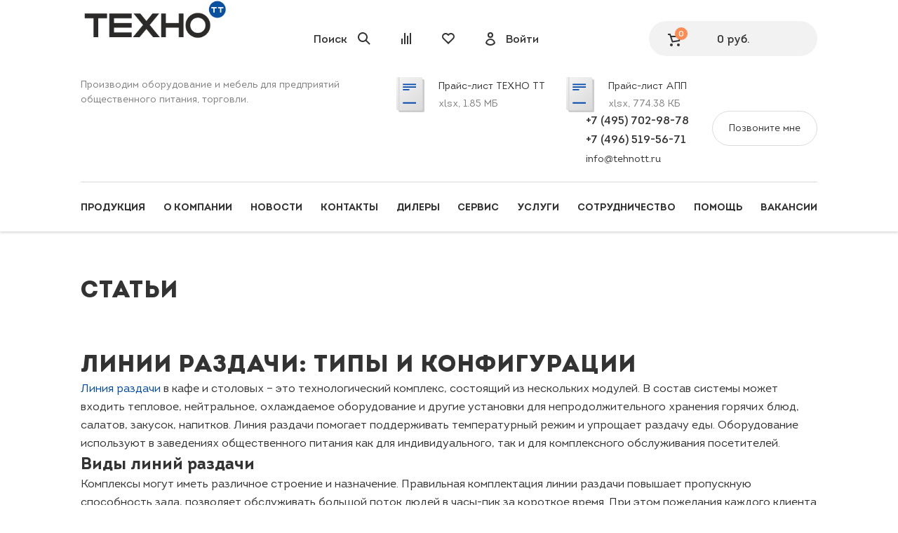

--- FILE ---
content_type: text/html; charset=utf-8
request_url: https://www.tehno-tt.ru/articles/26603/
body_size: 16108
content:
<!DOCTYPE html>
<!--[if lt IE 7 ]> <html lang="ru-RU" class="ie6"> <![endif]-->
<!--[if IE 7 ]>    <html lang="ru-RU" class="ie7"> <![endif]-->
<!--[if IE 8 ]>    <html lang="ru-RU" class="ie8"> <![endif]-->
<!--[if IE 9 ]>    <html lang="ru-RU" class="ie9"> <![endif]-->
<!--[if (gt IE 9)|!(IE)]><!--> <html lang="ru-RU"><!--<![endif]-->
<head>
	<meta content="telephone=no" name="format-detection">
	<meta name="viewport" content="width=device-width, initial-scale=1.0, maximum-scale=1.0, user-scalable=0">
    <meta content="ie=edge" http-equiv="x-ua-compatible">
	
    <meta http-equiv="X-UA-Compatible" content="IE=edge">
	
	<link rel="stylesheet" href="https://ajax.googleapis.com/ajax/libs/jqueryui/1.10.4/themes/smoothness/jquery-ui.css" />
		
	<meta http-equiv="Content-Type" content="text/html; charset=utf-8" />
<meta name="robots" content="index, follow" />
    <meta name="description" content="Линия раздачи в кафе и столовых – это технологический комплекс, состоящий из нескольких модулей. В состав системы может входить тепловое, нейтральное, охлаждаемое оборудование и другие установки для непродолжительного хранения горячих блюд, салатов, закусок, напитков."/>
    <link href="/bitrix/cache/css/s1/tt_ga/page_62965419e4d86221e5530ff736da38d4/page_62965419e4d86221e5530ff736da38d4_v1.css?1766673786363" type="text/css"  rel="stylesheet" />
<link href="/bitrix/cache/css/s1/tt_ga/template_66f908b40c2d0aeebbbb093e8d0fc5e8/template_66f908b40c2d0aeebbbb093e8d0fc5e8_v1.css?176667366589448" type="text/css"  data-template-style="true" rel="stylesheet" />
<script>(window.BX||top.BX).message({"pull_server_enabled":"N","pull_config_timestamp":0,"shared_worker_allowed":"Y","pull_guest_mode":"N","pull_guest_user_id":0,"pull_worker_mtime":1757575405});(window.BX||top.BX).message({"PULL_OLD_REVISION":"Для продолжения корректной работы с сайтом необходимо перезагрузить страницу."});</script>

<script src="/bitrix/js/pull/protobuf/protobuf.min.js?160659275376433"></script>
<script src="/bitrix/js/pull/protobuf/model.min.js?160659275314190"></script>
<script src="/bitrix/js/main/core/core_promise.min.js?16065918322490"></script>
<script src="/bitrix/js/rest/client/rest.client.min.js?16065927679240"></script>
<script src="/bitrix/js/pull/client/pull.client.min.js?175757540549849"></script>
<script src="https://ajax.googleapis.com/ajax/libs/jquery/1.9.0/jquery.min.js"></script>
<script src="https://ajax.googleapis.com/ajax/libs/jqueryui/1.10.4/jquery-ui.min.js"></script>


<script  src="/bitrix/cache/js/s1/tt_ga/template_440dc94d96c4246e2c901f153d8c4fa8/template_440dc94d96c4246e2c901f153d8c4fa8_v1.js?1766673665209523"></script>

	
	<link href="/bitrix/components/custom/popup.link/templates/.default/style.css" type="text/css" rel="stylesheet" />

    <link rel="stylesheet" href="/assets/css/foundation.min.css">
    <link rel="stylesheet" href="/assets/css/app.css?v=3">
	<!--[if lt IE 10]>    
    <script src="https://ajax.googleapis.com/ajax/libs/jquery/3.3.1/jquery.min.js"></script>
    <script src="https://cdnjs.cloudflare.com/ajax/libs/html5shiv/3.7.2/html5shiv.min.js"></script>
    <script src="https://cdnjs.cloudflare.com/ajax/libs/respond.js/1.4.2/respond.min.js"></script>
	<![endif]-->
	<!--[if IE]>
	<style type="text/css">
		@media (min-width: 1024px){
			.bx-ie .header__logo {
				width: 214px;
				height: 58px;
			}
			.bx-ie .header.fixed .header__logo {
				width: 214px;
				height: 58px;
			}
		}
		.header__nav-link {
			line-height: 70px;
		}
	</style>
	<![endif]-->
    <style>:root
	{
		--peacock-blue: #0048ae;
		--very-light-pink: #dbdbdb;
		--black: #333;
		--brown-grey: #7f7f7f;
		--pale-orange: #ffbc52;
		--turquoise-blue: #0ca2be;
		--pastel-orange: #ff8a52;
	}
	.bx-ie .header__logo {
		width: 214px;
		height: 58px;
		margin-top: -6px;
	}
	.bx-ie .header.fixed .header__logo {
		width: 214px;
		height: 58px;
		margin-top: -6px;
	}
	@font-face
	{
		font-family: 'Intro Regular';
		font-weight: 400;
		font-style: normal;

		font-display: swap;
		src: url('/assets/fonts/intro/Intro-Regular.eot');
		src: url('/assets/fonts/intro/Intro-Regular.eot?#iefix') format('embedded-opentype'), url('/assets/fonts/intro/Intro-Regular.woff') format('woff'), url('/assets/fonts/intro/Intro-Regular.ttf') format('truetype'), url('/assets/fonts/intro/Intro-Regular.svg#Intro Regular') format('svg');
	}

	@font-face
	{
		font-family: 'Intro';
		font-weight: 700;
		font-style: normal;

		font-display: swap;
		src: url('/assets/fonts/intro/Intro-Bold.eot');
		src: url('/assets/fonts/intro/Intro-Bold.eot?#iefix') format('embedded-opentype'), url('/assets/fonts/intro/Intro-Bold.woff') format('woff'), url('/assets/fonts/intro/Intro-Bold.ttf') format('truetype'), url('/assets/fonts/intro/Intro-Bold.svg#Intro') format('svg');
	}

	@font-face
	{
		font-family: 'Intro';
		font-weight: 900;
		font-style: normal;

		font-display: swap;
		src: url('/assets/fonts/intro/Intro-Black.eot');
		src: url('/assets/fonts/intro/Intro-Black.eot?#iefix') format('embedded-opentype'), url('/assets/fonts/intro/Intro-Black.woff') format('woff'), url('/assets/fonts/intro/Intro-Black.ttf') format('truetype'), url('/assets/fonts/intro/Intro-Black.svg#Intro') format('svg');
	}

	@font-face
	{
		font-family: 'Intro';
		font-weight: 400;
		font-style: normal;

		font-display: swap;
		src: url('/assets/fonts/intro/Intro-Book.eot');
		src: url('/assets/fonts/intro/Intro-Book.eot?#iefix') format('embedded-opentype'), url('/assets/fonts/intro/Intro-Book.woff') format('woff'), url('/assets/fonts/intro/Intro-Book.ttf') format('truetype'), url('/assets/fonts/intro/Intro-Book.svg#Intro') format('svg');
	}
    </style>
	<title>Линии раздачи: типы и конфигурации для баров, кафе, ресторанов, столовых.</title>
	<!--noindex-->
	<meta name="google-site-verification" content="rQ-bttk5bdkdW-JQMAena8EcjeBAxSN67RAsRH_h9i8" />
	<meta name='yandex-verification' content='6e3f319e760dee82' />

		
	<div id="panel"></div>

<!--noindex-->
 
<div id="overlay" onclick="hide_popup();"></div>
 
<div class="pop_up popup" id="call-popup">
	<!--<a href="#" class="close sprites button_close" onclick="hide_popup(); return false;"></a>-->
	<div class="pop_up3"></div>
</div>

<input type="hidden" id="notepad_items" value="" />
<!--/noindex-->


<div class="wrapper">
    
    <!-- BEGIN HEADER -->
	<header class="header" data-controller="header">
        <div class="header__search">
			<form action="/search/index.php">
	<div class="container header__search-container">
		<input id="search" name="q" class="input header__search-input" type="text" placeholder="Более 13 000 видов оборудования в каталоге"/>
		<button class="btn btn-border-white header__search-btn" type="submit">Найти</button>
	</div>
</form>        </div>
        <div class="container">
			<div class="header__top">
                									<a class="header__logo __ny _march" href="/"><img class="b-lazy" src="[data-uri]"
                                                                      data-src="/upload/iblock/85a/fjo4md79xoljjviiipio5h0lb8dyz2s9/Logotip.png"
												
					alt=""/></a>
				
				
				</a>
				
								
								
				<div class="header__actions"><a class="header__actions-link header__actions-link--phone js-contacts-btn" href="#">
					<div class="header__actions-icon">
					  <svg class="icon-svg  icon-phone">
						<use xlink:href="/assets/img/sprite.svg#phone"></use>
					  </svg>
					</div></a>
					<a class="header__actions-link js-search-btn" href="#"><span>Поиск</span>
					<div class="header__actions-icon">
					  <svg class="icon-svg  icon-search">
						<use xlink:href="/assets/img/sprite.svg#search"></use>
					  </svg>
					</div></a>
					<a class="header__actions-link header__actions-link--mod" href="/catalog/compare/">
					<div class="header__actions-icon">
											  <svg class="icon-svg  icon-diagram">
						<use xlink:href="/assets/img/sprite.svg#diagram"></use>
					  </svg>
					</div><span>Сравнение</span></a>
					<a class="header__actions-link header__actions-link--mod" href="/catalog/favorite/">
					<div class="header__actions-icon">
					  					  <svg class="icon-svg  icon-heart">
						<use xlink:href="/assets/img/sprite.svg#heart"></use>
					  </svg>
					</div><span>Избранное</span></a>
											<a class="header__actions-link header__actions-link--user" href="#enter-popup" data-fancybox="">
							<div class="header__actions-icon">
							  <svg class="icon-svg  icon-user">
								<use xlink:href="/assets/img/sprite.svg#user"></use>
							  </svg>
							</div><span>Войти</span>
						</a>
									</div>
						<div id="header_cart">
		<div class="header__cart">
			<a class="btn btn-gray header__cart-btn" href="/cart/">
				<div class="header__cart-btn-icon">
				  <div class="txt-basket header__counter">0</div>
				  <svg class="icon-svg  icon-cart">
					<use xlink:href="/assets/img/sprite.svg#cart"></use>
				  </svg>
				</div><span class="sum header__cart-btn-text">0 руб.</span>
			</a>
		</div>
	</div>
			</div>
			<div class="header__tablet-wrap">
				<div class="header__middle">
					<div class="header__descr">
	Производим оборудование и мебель для предприятий общественного питания, торговли.
</div>
 <a class="header__price" href="/upload/uf/452/98j3cy5t2csta0bfmyfw21moovhiiq16/PRAYS-01.10.2025-TEKHNO_TT.xlsx">
     <img src="[data-uri]" class="b-lazy js-force-load" data-src="/assets/img/book.svg" alt="">
     <span class="header__price-name">Прайс-лист ТЕХНО ТТ</span>
     <span class="header__price-type">xlsx, 1.85 МБ</span></a>
 <a class="header__price" href="/upload/uf/c41/7uocmuxmfp3i6ll144u7dpcuk2b32bem/AppetiTT-01.10.2025.xlsx">
     <img src="[data-uri]" class="b-lazy js-force-load" data-src="/assets/img/book.svg" alt="">
     <span class="header__price-name">Прайс-лист АПП</span>
     <span class="header__price-type">xlsx, 774.38 КБ</span></a>
					<div class="header__contacts">
						<div class="header__contacts-phones"> 
  <div><a class="header__contacts-phone" href="tel:+7 (495) 702-98-78" >+7 (495) 702-98-78</a></div>
 
  <div><a class="header__contacts-phone" href="tel:+7 (495) 702-98-78" >+7 (496) 519-56-71</a></div>
 </div>
 <a class="btn btn-border-gray header__callback" href="#callback-popup" data-fancybox="">Позвоните мне</a>  <a class="header__contacts-mail" href="mailto:info@tehnott.ru" >info@tehnott.ru</a>					</div>
				</div>
				<nav class="header__nav">
					
<ul class="header__nav-list">

			<li class="header__nav-list-item"><a class="header__nav-link" href="/catalog/">Продукция</a></li>
		
			<li class="header__nav-list-item"><a class="header__nav-link" href="/about/">О компании</a></li>
		
			<li class="header__nav-list-item"><a class="header__nav-link" href="/news/">Новости</a></li>
		
			<li class="header__nav-list-item"><a class="header__nav-link" href="/about/contacts/">Контакты</a></li>
		
			<li class="header__nav-list-item"><a class="header__nav-link" href="/dealers/">Дилеры</a></li>
		
			<li class="header__nav-list-item"><a class="header__nav-link" href="/service/">Сервис</a></li>
		
			<li class="header__nav-list-item"><a class="header__nav-link" href="/uslugi/">Услуги</a></li>
		
			<li class="header__nav-list-item"><a class="header__nav-link" href="/cooperation/">Сотрудничество</a></li>
		
			<li class="header__nav-list-item"><a class="header__nav-link" href="/help/">Помощь</a></li>
		
			<li class="header__nav-list-item"><a class="header__nav-link" href="/vacancy/">Вакансии</a></li>
		

</ul>
				</nav>
			</div>
        </div>
        <div class="header__btn js-burger">
			<div class="header__btn-line"></div>
        </div>
	</header>
    <!-- END HEADER -->
		
<div class="dilers">
	<div class="container">
		<div class="title dilers__title">Статьи</div>
		<div class="">
			<div class="news-detail">
					<h1>Линии раздачи: типы и конфигурации</h1>
					<p>
 <a href="https://www.tehno-tt.ru/catalog/moduli-viola.html" target="_blank">Линия раздачи</a> в кафе и столовых – это технологический комплекс, состоящий из нескольких модулей. В состав системы может входить тепловое, нейтральное, охлаждаемое оборудование и другие установки для непродолжительного хранения горячих блюд, салатов, закусок, напитков. Линия раздачи помогает поддерживать температурный режим и упрощает раздачу еды. Оборудование используют в заведениях общественного питания как для индивидуального, так и для комплексного обслуживания посетителей.
</p>
<h2>Виды линий раздачи</h2>
<p>
	 Комплексы могут иметь различное строение и назначение. Правильная комплектация линии раздачи повышает пропускную способность зала, позволяет обслуживать большой поток людей в часы-пик за короткое время. При этом пожелания каждого клиента будут учтены.
</p>
<p>
 <br>
</p>
<p>
	 Виды раздаточных линий для столовых по способу обслуживания:
</p>
<ul>
	<li>— Обслуживание из-за прилавка. Систему выстраивают таким образом, чтобы она разделяла работников кухни и приходящих людей. Клиент продвигается вдоль линии раздачи, и ему подают желаемые блюда. Системы такого типа используют в оснащении столовых, кафе-бистро и других заведениях, где важна скорость и пропускная способность.</li>
	<li>— Самообслуживание. Посетители могут подойти к оборудованию, гастроёмкостям. Человек самостоятельно выбирает вид блюда и объём порции. Популярное решение для организации «шведских столов», фуршетов, для оснащения буфетов в ресторанах и отелях. Доступ к оборудованию может быть обеспечен с одной или с двух сторон в зависимости от площади зала, количества посетителей.</li>
</ul>
<h2>Конфигурация линий раздач</h2>
<p>
	 Комплектация системы раздачи готовой пищи подбирается с учётом особенностей работы конкретного заведения. Например, для фуд-корта в торговом центре и элитного ресторана с элементами «шведского стола» потребуется разное оборудование. В проекте также учитывают направление движения посетителей при входе в обеденный зал, количество обслуживающего персонала, площадь, планировку помещения, меню и вид используемой посуды.
</p>
<p>
 <br>
</p>
<p>
	 Линия раздачи с самообслуживанием может включать:
</p>
<ul>
	<li>— низкотемпературные витрины открытого и закрытого типа;</li>
	<li>— мармиты сухие, паровые bain-marie;</li>
	<li>— охлаждаемые столы и ванны;</li>
	<li>— тепловые поверхности и полки;</li>
	<li>— <a href="https://www.tehno-tt.ru/catalog/moduli-viola/vstraivaemaya-vanna-dlya-lda.html" target="_blank">встраиваемые ванны для льда</a>;</li>
	<li>— модули для размещения ножей, вилок, ложек, подносов;</li>
	<li>— столы с полками тарелок;</li>
	<li>— оборудование для установки кассы.</li>
</ul>
<p>
 <br>
</p>
<p>
	 Все комплектующие из выше перечисленных поставляются в виде напольных или встраиваемых модулей (droop-in). Исключение: тепловые полки. Для них выбор модификации невозможен. Встраиваемое оборудование позволяет формировать линии любой сложности и протяженности, оснащать большие залы для «шведского стола». Модульная система удобна для помещений с нишами, выступами, колоннами и другими нестандартными элементами.
</p>
<h2>Вспомогательное оборудование</h2>
<p>
	 Систему можно дополнить настольными модулями:
</p>
<ul>
	<li>— сокоохладителем;</li>
	<li>— кипятильником с верхним заливом или с подключением к водопроводу;</li>
	<li>— диспенсером для алкогольных и безалкогольных напитков;</li>
	<li>— кофемашиной с выбором программ;</li>
	<li>— термоплиткой;</li>
	<li>— емкостью для первых блюд;</li>
	<li>— кассовым аппаратом.</li>
</ul>
<p>
 <br>
</p>
<p>
	 Вспомогательное оборудование включают в проект при наличии технической возможности подключить электропитание, водовод, систему слива. Раздача газированных напитков (соки, пиво) требует места для установки газового баллона, ёмкости с концентратом и кегов.
</p>
<h2>Правила комплектации линии раздачи</h2>
<p>
	 Характеристики оборудования должны обеспечивать максимальную пропускную способность в периоды пиковых нагрузок. Для расчёта используют средние показатели количества посетителей в час.
</p>
<p>
 <br>
</p>
<p>
	 Также важно, чтобы в период уменьшения потока клиентов на линии раздачи в столовой обеспечивалась выкладка блюд, но еда при этом не обветривалась и сохраняла комфортную температуру. Во время снижения посещаемости вместо глубоких гастроёмкостей используют более компактные, например, высотой 40 мм, чтобы не допустить перерасход продуктов питания. Рассмотрим комплектацию нескольких проектов с разным назначением и способом обслуживания клиентов.
</p>
<h2>Линия раздачи с обслуживанием из-за прилавка</h2>
<p>
	 Предполагается, что человек самостоятельно берет поднос, укладывает на него ложки, вилки, салфетки. Хлебобулочная продукция находится в свободном доступе. Порционные тарелки с салатами, десертами, закусками заранее выставляют на полки, горячие и холодные напитки можно наливать в любых количествах. Супы и вторые блюда не выкладывают на линию, они остаются в гастроёмкостях с другой стороны, недоступной для посетителей. Чтобы получить горячую еду, клиент сообщает о своём выборе работнику кухни, который выдает заказ.
</p>
<p>
 <br>
</p>
<p>
	 Оборудование для линии раздачи питания с прилавком – популярное решение для общественных заведений. Это недорогие и производительные комплексы. Разработка проекта основана на средней посещаемости. Основные параметры системы: протяженность линии, расстояние от входа в зал до первого модуля.
</p>
<p>
 <br>
</p>
<p>
	 Особенности комплектации:
</p>
<ol>
	<li>1. Расстояние от входа в обеденный зал до первого <a href="https://www.tehno-tt.ru/catalog/moduli-viola/modul_dlya_priborov.html" target="_blank">модуля с приборами</a> – не менее 6 метров. Свободное пространство позволит очереди продвигаться достаточно быстро даже в часы максимальной посещаемости.</li>
	<li>2. При среднем количестве клиентов 500-600 человек в день длина комплекса около 12-14 м. До 50 % линии раздачи комплектуется вспомогательным оборудованием и кассовыми модулями (одним или несколькими).</li>
	<li>3. Первым от входа размещают установку с подносами, приборами, салфетками. Далее устанавливают охлаждаемое оборудование с порционными салатами. В некоторых заведениях здесь же проектируют витрины с десертами, но их можно перенести и в конец линии, перед кипятильниками и напитками.</li>
	<li>4. За охлаждаемым оборудованием устанавливают супницы по числу первых блюд в меню или мармиты с гарнирами. Рекомендуется дополнить комплектацию тепловым <a href="https://www.tehno-tt.ru/catalog/moduli-viola/vstraivaemyy-razdatchik-posudy.html" target="_blank">раздатчиком посуды для линии раздачи</a>, на котором будут подогреваться тарелки. Когда горячее блюдо кладут в теплую ёмкость, оно дольше не остывает. Посетитель доходит до конца линии, расплачивается и обедает горячей едой.</li>
	<li>5. В линии раздачи устанавливают модуль со стаканами и чашками под напитки. Рекомендуется включать несколько видов посуды на выбор под горячий чай, соки, воду и т. д.</li>
	<li>6. Кассовые модули замыкают линию. Можно расположить оборудование друг за другом или параллельно для разделения очереди на два потока. Конфигурация зависит от общей планировки помещения.</li>
</ol>
<p>
 <br>
</p>
<p>
	 Это только один из способов комплектации линии раздачи. Эффективное технологическое решение создают индивидуально для каждого заведения. Важно учитывать состав меню, наличие служебных помещений, режим работы организации, корпоративный стиль и стандарты, а также множество других параметров. Также важен контингент посетителей.
</p>
<h3>Линия раздачи по типу «шведский стол»</h3>
<p>
	 Конфигурация системы предполагает самообслуживание. Человек сам подходит к раздаточным модулям, берет еду и уходит за стол. Системы «шведский стол» - популярный вариант организации питания в гостиницах, на светских раутах и мероприятиях. По такому принципу организуют не только обеды, но и завтраки, ужины, торжества, банкеты.
</p>
<p>
 <br>
</p>
<p>
	 При комплектации «шведского стола» учитывают количество людей, которые могут находиться в помещении одновременно, размер и планировку зала, общую концепцию питания (меню на фуршете и в санатории сильно отличается). Для примера рассмотрим проект линии раздачи для гостиницы на 200 номеров или фуд-корта с высокой проходимостью, например, в крупном торгово-развлекательном центре. Условно поделим систему на 6 зон:
</p>
<p>
 <br>
</p>
<ol>
	<li>1. Салат-бар охлаждаемый с ёмкостью глубиной 20 мм. Удобное оборудование для выкладки порционных салатниц, тарелок с фруктами, сухофруктами и другими десертами. Если в меню предусмотрено мороженое, то можно дополнить линию раздачи <a href="https://www.tehno-tt.ru/catalog/moduli-viola/vstraivaemaya-morozilnaya-stoleshnitsa.html" target="_blank">встраиваемой морозильной столешницей</a> или ларем со стеклянными крышками. Первым модулем в линии всегда идёт нейтральное оборудование с полками или без них для раздачи столовых приборов, тарелок, салфеток.</li>
	<li>2. Салат-бар охлаждаемый с ёмкостью 20 мм. Второй модуль, идентичный первому, используют под соусы и заправки. Полноценные гастроёмкости на этом участке не рациональны. Соусы придётся выкладывать в больших объёмах, что приведёт к перерасходу и порче продуктов. Поддоны салат-бара лучше подходят для этих целей. Чтобы поддерживать выкладку соусов, ёмкости можно заменять на полные по мере необходимости.</li>
	<li>3. Тепловое оборудование с паровыми мармитами. На данном участке располагаются гарниры. <a href="https://www.tehno-tt.ru/catalog/moduli-viola/vstraivaemyy-marmit-vtorykh-blyud.html" target="_blank">Встраиваемые мармиты для вторых блюд</a> подогреваются. Наиболее удобны модели с круглыми крышками, которые можно просто сдвинуть в сторону – это исключает риск падения посуды на пол, защищает посетителей от ожогов.</li>
	<li>4. Открытая кухня Front cooking. Зону с жарочными поверхностями и плитами устанавливают в больших обеденных залах, как правило, в престижных гостиницах. Для комплектации выбирают модели без открытого огня: индукционные или электрические со стеклокерамическими покрытиями. Возможно дополнение зоны оборудованием для выпечки вафель, контактным грилем. Комплектация также включает тепловые поверхности для поддержания температуры готовых блюд, конвекционные печи для приготовления пиццы и других десертов из замороженных полуфабрикатов. В зоне открытой кухни устанавливают супницы. Ёмкости должны находиться на удобной высоте, желательно на столешнице из камня, которая не нагревается до высоких температур. Важно: Front cooking не допускает самообслуживания. Раздачей блюд занимаются сотрудники кухни.</li>
	<li>5. Продукты для завтраков. На участке размещают молоко, кисломолочные продукты, сухие завтраки, мюсли, варенье, сливочное масло, сдобную выпечку, хлеб. Глубина емкостей салат-бара – не больше 20 мм. При необходимости устанавливают нейтральное оборудование. Во время обедов и ужинов охлаждаемые модули можно использовать для размещения холодных закусок, свежих овощей, зелени, мясных нарезок и других продуктов.</li>
	<li>6. Холодные и горячие напитки. На участке устанавливают диспенсеры, автоматические кофемашины, кипятильники, а также столы для размещения чая, кофе, сахара. Ёмкости с водой располагают на возвышениях, чтобы посетителям не приходилось наклоняться или тянуться вверх. Идеальное решение – каменные столешницы, изготовленные под заказ с учётом комплектации зоны.</li>
</ol>
<p>
 <br>
</p>
<p>
	 Раздача по типу «шведский стол» позволяет 3-4 работникам обслуживать до 30 посетителей одновременно. Система значительно ускоряет и упрощает процессы распределения блюд, сокращает расходы на персонал, и при этом сохраняет высокую пропускную способность заведения.
</p>
<h3>Комбинированные линии раздачи</h3>
<p>
	 Конфигурация объединяет принципы раздачи из-за прилавка и «шведского стола». Практичное решение для больших помещений с высокой проходимостью. Принцип построения линии таков, что основная масса посетителей от входа направляется на классическую раздачу из-за прилавка, но часть блюд размещают в зоне самообслуживания. По желанию клиент может взять закуски, горячую еду самостоятельно. Оба потока посетителей проходят через кассовые модули для расчётов. В комбинированных линиях раздачи обычно устанавливают не менее 3 касс, чтобы не создавать очереди.
</p>
<p>
 <br>
</p>
<p>
	 Существуют разные способы организации раздачи готовых блюд в заведениях. Все проекты направлены на повышение эффективности работы организации и качественное обслуживание посетителей. Компания «ТЕХНО-ТТ» поможет <a href="https://www.tehno-tt.ru/catalog/moduli-viola.html" target="_blank">купить раздаточную линию</a> для столовой вашего предприятия.
</p>
<p>
 <br>
</p>
<p>
	 Для этого позвоните нам по телефону&nbsp;<b><a href="tel:+74957029878">+7 (495) 702-98-78</a>,<a href="tel:+74955195671"> +7 (496) 519-56-71 </a></b>.
</p>
<div class="cat-main">
	<div class="container">
		<div class="row">
			<div class="col xs-12 sm-6 md-3">
				<div class="cat-main__top">
 <a class="cat-main__img" href="javascript:void(0)"><img src="/assets/img/cat-main/cat-main-1.png" class="b-lazy b-loaded" alt=""></a>
					<div class="cat-main__title">
 <a href="javascript:void(0)">Охлаждаемые столы</a>
					</div>
				</div>
				<ul class="cat-main__list">
					<li class="cat-main__list-item"><a class="cat-main__list-link" href="/catalog/stoli-holodilnie.html">Холодильные столы</a></li>
					<li class="cat-main__list-item"><a class="cat-main__list-link" href="/catalog/morozilnye_stoly.html">Морозильные столы</a></li>
					<li class="cat-main__list-item"><a class="cat-main__list-link" href="/catalog/stoly_dlya_salatov.html">Столы для салатов</a></li>
					<li class="cat-main__list-item"><a class="cat-main__list-link" href="/catalog/stoly_dlya_pitstsy.html">Столы для пиццы</a></li>
					<li class="cat-main__list-item"><a class="cat-main__list-link" href="/catalog/stoly_dlya_keg.html">Для кег</a></li>
					<li class="cat-main__list-item"><a class="cat-main__list-link" href="/catalog/stoli-holodilnie.html">Холодильные столы под тепловое оборудование</a></li>
					<li class="cat-main__list-item"><a class="cat-main__list-link" href="/catalog/morozilnye_stoly.html">Морозильные столы под тепловое оборудование</a></li>
					<li class="cat-main__list-item"><a class="cat-main__list-link" href="/catalog/vitriny_kholodilnye_nastolnye.html">Витрины холодильные настольные</a></li>
				</ul>
			</div>
			<div class="col xs-12 sm-6 md-3">
				<div class="cat-main__top">
 <a class="cat-main__img" href="javascript:void(0)"><img src="/assets/img/cat-main/cat-main-2.png" class="b-lazy b-loaded" alt=""></a>
					<div class="cat-main__title">
 <a href="javascript:void(0)">Вспомогательное оборудование</a>
					</div>
				</div>
				<ul class="cat-main__list">
					<li class="cat-main__list-item"><a class="cat-main__list-link" href="/catalog/stoly-proizvodstvennye.html">Столы производственные</a></li>
					<li class="cat-main__list-item"><a class="cat-main__list-link" href="/catalog/zonty-ventilyatsionnye.html">Зонты вентиляционные</a></li>
					<li class="cat-main__list-item"><a class="cat-main__list-link" href="/catalog/vanny-moechnye.html">Ванны моечные</a></li>
					<li class="cat-main__list-item"><a class="cat-main__list-link" href="/catalog/polki.html">Полки</a></li>
					<li class="cat-main__list-item"><a class="cat-main__list-link" href="/catalog/podstavki.html">Подставки</a></li>
					<li class="cat-main__list-item"><a class="cat-main__list-link" href="/catalog/kukhonnye-stellazhi.html">Кухонные стеллажи</a></li>
					<li class="cat-main__list-item"><a class="cat-main__list-link" href="/catalog/telezhki.html">Тележки</a></li>
					<li class="cat-main__list-item"><a class="cat-main__list-link" href="/catalog/shkafy.html">Шкафы</a></li>
					<li class="cat-main__list-item"><a class="cat-main__list-link" href="/catalog/teplovye_polki.html">Тепловые полки</a></li>
					<li class="cat-main__list-item"><a class="cat-main__list-link" href="/catalog/teplovye_polki_i_stoly.html">Тепловые столы</a></li>
					<li class="cat-main__list-item"><a class="cat-main__list-link" href="/catalog/stoly_tumby.html">Столы-тумбы</a></li>
				</ul>
			</div>
			<div class="col xs-12 sm-6 md-3">
				<div class="cat-main__top">
 <a class="cat-main__img" href="javascript:void(0)"><img src="/assets/img/cat-main/cat-main-3.png" class="b-lazy b-loaded" alt=""></a>
					<div class="cat-main__title">
 <a href="javascript:void(0)">Индукционное оборудование</a>
					</div>
				</div>
				<ul class="cat-main__list">
					<li class="cat-main__list-item"><a class="cat-main__list-link" href="/catalog/induktsionnye-plity.html">Индукционные плиты</a></li>
					<li class="cat-main__list-item"><a class="cat-main__list-link" href="/catalog/induktsionnaya_blinnitsa.html">Индукционная блинница</a></li>
					<li class="cat-main__list-item"><a class="cat-main__list-link" href="/catalog/induktsionnaya-skovoroda/indukciohhii_gril.html">Индукционный гриль</a></li>
					<li class="cat-main__list-item"><a class="cat-main__list-link" href="/catalog/induktsionnye-kazany.html">Индукционные казаны</a></li>
				</ul>
			</div>
			<div class="col xs-12 sm-6 md-3">
				<div class="cat-main__top">
 <a class="cat-main__img" href="javascript:void(0)"><img src="/assets/img/cat-main/cat-main-4.png" class="b-lazy b-loaded" alt=""></a>
					<div class="cat-main__title">
 <a href="javascript:void(0)">Витрины</a>
					</div>
				</div>
				<ul class="cat-main__list">
					<li class="cat-main__list-item"><a class="cat-main__list-link" href="/catalog/vitriny-dlya-ryby-na-ldu.html">Витрины для рыбы на льду</a></li>
					<li class="cat-main__list-item"><a class="cat-main__list-link" href="/catalog/moduli-viola.html">Модули Виола</a></li>
					<li class="cat-main__list-item"><a class="cat-main__list-link" href="/catalog/bufety.html">Буфеты</a></li>
					<li class="cat-main__list-item"><a class="cat-main__list-link" href="/catalog/vitriny_konditerskie.html">Витрины кондитерские</a></li>
				</ul>
			</div>
		</div>
	</div>
</div>
<h3 style="text-align: center;">Рекомендуемые статьи</h3>
<div class="container">
	<div>
		<div style="margin-bottom: 20px;">
 <a href="/articles/26623/" target="_blank">Как сократить электропотребление в баре, кафе, ресторане</a>
			<p>
				 Самый простой способ сделать бизнес еще более прибыльным - сократить расходы. Для этого достаточно всего-навсего поменять плиту!
			</p>
		</div>
		<div style="margin-bottom: 20px;">
 <a href="/articles/26622/" target="_blank">Как выбрать настольную индукционную плиту</a>
			<p>
				 Индукционная настольная плита – простой и практичный прибор, способный заменить традиционное оборудование для приготовления блюд и напитков. На современном рынке представлено множество функциональных устройств, среди которых обязательно получится найти достойную модель.
			</p>
		</div>
		<div style="margin-bottom: 20px;">
 <a href="/articles/26624/" target="_blank">Кондитерские витрины: виды и особенности</a>
			<p>
				 Важным оснащением, обеспечивающим сохранность различных десертов и кондитерских изделий в течение максимально продолжительного времени, являются кондитерские витрины. Выбор оптимального вида оборудования осуществляется в зависимости от площади заведения, особенностей его обстановки, а также конкретной продукции.
			</p>
		</div>
	</div>
</div>
 <br>		<div style="clear:both"></div>
	<br />
	</div>
<p><a href="/articles/">Возврат к списку</a></p>
					</div>
	</div>
</div>
	
		</div>
    <!-- BEGIN FOOTER -->
	<footer class="footer" data-controller="footer">
		  <div class="footer-contacts">
				<div class="container"> 
  <div class="row"> 	
    <div class="col sm-4"> 	 
      <div class="footer-contacts__title">Наши консультанты на связи</div>
     	</div>
   	
    <div class="col sm-4"><a class="footer-contacts__item footer-contacts__item--phone" href="tel: +7 (495) 702-98-78" > <span>+7 (495) 702-98-78</span></a><a class="footer-contacts__item footer-contacts__item--phone" href="tel: +7 (496) 519-56-71" > <span>+7 (496) 519-56-71</span></a><a class="footer-contacts__item footer-contacts__item--email" href="mailto: info@tehnott.ru" > <span>info@tehnott.ru</span></a></div>
   	
    <div class="col sm-4"> 	<a class="btn btn-border-white footer-contacts__button" href="#callback-popup2" data-fancybox="">Позвоните мне</a> 	 	</div>
   </div>
 </div>
		  </div>
		  <div class="container">
			<!--noindex--><div class="footer__top">
	<div class="row">
		<div class="col sm-6">
			<p class="footer__txt">
				Любое несоответствие информации о продукции на сайте с фактом – лишь досадное недоразумение, звоните и уточняйте подробнее у наших менеджеров. Вся информация на сайте носит исключительно ознакомительный и справочный характер и ни при каких условиях не является публичной офертой, определяемой положениями Статьи 437 Гражданского кодекса РФ.
			</p>
		</div>
		<div class="col sm-6">
			<p class="footer__txt">
				Все материалы, представленные на сайте, являются нашей интеллектуальной собственностью. Любое копирование, размещение на интернет - ресурсах без разрешения правообладателя запрещено.
			</p>
		</div>
	</div>
</div><!--/noindex-->
<br>			 <style>
.footer__dev.footer__menu a{
	padding: 0 10px;
	text-transform: uppercase;
	font-weight: 600;
}
</style>
<div class="footer__bot">
	<div class="footer__copy">
		 © 2026 «Техно-ТТ»
	</div>
	 
<div class="footer__dev footer__menu">

			<a class="footer__dev-txt" href="/sertifikaty/">Сертификаты</a>
		
			<a class="footer__dev-txt" href="/about/faq/">Помощь</a>
		
			<a class="footer__dev-txt active" href="/articles/">Статьи</a>
		
			<a class="footer__dev-txt" href="/about/delivery/">Доставка</a>
		
			<a class="footer__dev-txt" href="/about/howto/">Оплата</a>
		

</div>
 
</div>
 <br>		  </div>
	</footer>
	
		<div class="popup" id="enter-popup">
      <div class="popup__title">Вход в профиль</div>
		



<form name="system_auth_form6zOYVN" method="post" target="_top" action="/articles/26603/?login=yes">
	<div class="popup__form">
					<input type="hidden" name="backurl" value="/articles/26603/" />
						<input type="hidden" name="AUTH_FORM" value="Y" />
		<input type="hidden" name="TYPE" value="AUTH" />
		<div class="popup__inputs">
			<div class="popup__inputbox">
				<input class="input" type="text" name="USER_LOGIN" placeholder="Электронная почта" maxlength="50" value="" size="17" />
			</div>
			<div class="popup__inputbox">
				<input class="input" type="password" name="USER_PASSWORD" placeholder="Пароль" maxlength="50" size="17" />
			</div>
		</div>
		<div class="popup__linkbox">
			<a class="popup__link" href="/auth/?forgot_password=yes" rel="nofollow">Забыли пароль?</a>
		</div>
		<div class="popup__button">
			<input type="submit" class="btn" value="Войти" />
		</div>
	</div>
</form>
      <div class="popup__text">У вас ещё нет аккаунта?</div><a class="popup__link" href="#reg-popup" data-fancybox="">Зарегистрироваться</a>
    </div>
    <div class="popup" id="reg-popup">
      <div class="popup__title">Регистрация</div>
		


<form method="post" action="/articles/26603/" name="regform" enctype="multipart/form-data">
	<div class="popup__form">
		<div class="popup__inputs">


	<div class="popup__inputbox">
		
				<input class="input" size="30" type="text" placeholder="Электронная почта" name="REGISTER[EMAIL]" value="" />		
	</div>

	<div class="popup__inputbox">
		
				<input class="input" size="30" type="password" placeholder="Пароль" name="REGISTER[PASSWORD]" value="" autocomplete="off" class="bx-auth-input" />
				
	</div>

	<div class="popup__inputbox">
		
				<input class="input" size="30" type="password" placeholder="Пароль еще раз" name="REGISTER[CONFIRM_PASSWORD]" value="" autocomplete="off" />		
	</div>

	<div class="popup__inputbox">
		
				<input class="input" size="30" type="text" placeholder="Имя" name="REGISTER[NAME]" value="" />		
	</div>

	<div class="popup__inputbox">
		
				<input class="input" size="30" type="text" placeholder="Название организации" name="REGISTER[WORK_COMPANY]" value="" />		
	</div>
			<div class="popup__button">
				<input type="submit" class="btn" name="register_submit_button" value="Регистрация" />
			</div>
		</div>
	</div>
</form>
  
      <div class="popup__text">Вы уже регистрировались?</div><a class="popup__link" href="#enter-popup" data-fancybox="">Войти</a>
    </div>
	<div class="popup" id="callback_anketa">
      <div class="popup__title">Анкета соискателя</div>
      <form action='/local/templates/tt_ga/ajax/form.php' method='POST'>
		<input id="id_callback_anketa" type="hidden" name="id" value="callback_anketa">
        <div class="popup__inputs">
          <div class="popup__inputbox">
            <input id="name_callback_anketa" class="input" type="text" placeholder="ФИО"/>
			<div style="color: red;" id="name_callback_anketa_error" class="t-input-error"></div>
          </div>
          <div class="popup__inputbox">
            <input id="age_callback_anketa" class="input" type="text" placeholder="Возраст"/>
			<div style="color: red;" id="age_callback_anketa_error" class="t-input-error"></div>
          </div>
          <div class="popup__inputbox">
            <input id="city_callback_anketa" class="input" type="text" placeholder="Город проживания"/>
			<div style="color: red;" id="city_callback_anketa_error" class="t-input-error"></div>
          </div>
          <div class="popup__inputbox">
            <input id="phone_callback_anketa" class="input" type="tel" placeholder="Телефон" data-inputmask="'mask': '+7(999) 999-99-99'"/>
			<div style="color: red;" id="phone_callback_anketa_error" class="t-input-error"></div>
          </div>
          <div class="popup__inputbox">
            <input id="education_callback_anketa" class="input" type="text" placeholder="Образование"/>
			<div style="color: red;" id="education_callback_anketa_error" class="t-input-error"></div>
          </div>
          <div class="popup__inputbox">
            <input id="school_callback_anketa" class="input" type="text" placeholder="Наименование учебного заведения"/>
			<div style="color: red;" id="school_callback_anketa_error" class="t-input-error"></div>
          </div>
          <div class="popup__inputbox">
            <input id="special_callback_anketa" class="input" type="text" placeholder="Специальность"/>
			<div style="color: red;"  id="special_callback_anketa_error" class="t-input-error"></div>
          </div>
          <div class="popup__inputbox">
            <input id="trial_callback_anketa" class="input" type="text" placeholder="Опыт работы"/>
			<div style="color: red;" id="trial_callback_anketa_error" class="t-input-error"></div>
          </div>
          <div class="popup__inputbox">
            <input id="skils_callback_anketa" class="input" type="text" placeholder="Навыки и умения"/>
			<div style="color: red;" id="skils_callback_anketa_error" class="t-input-error"></div>
          </div>
          <div class="popup__inputbox">
            <input id="position_callback_anketa" class="input" type="text" placeholder="Желаемая должность"/>
			<div style="color: red;" id="position_callback_anketa_error" class="t-input-error"></div>
          </div>
        </div>
        <div class="popup__button">
          <button class="btn" type="submit">Отправить</button>
        </div>
      </form>
    </div>
    <div class="popup" id="callback-popup">
      <div class="popup__title">Обратный звонок</div>
      <form action='/local/templates/tt_ga/ajax/form.php' method='POST'>
		<input id="id_callback" type="hidden" name="id" value="callback">
        <div class="popup__inputs">
          <div class="popup__inputbox">
            <input id="phone_callback" class="input" type="tel" placeholder="Телефон" data-inputmask="'mask': '+7(999) 999-99-99'"/>
			<div style="color: red;" id="phone_callback_error" class="t-input-error"></div>
          </div>
          <div class="popup__inputbox">
            <input id="name_callback" class="input" type="text" placeholder="Контактное лицо"/>
			<div style="color: red;" id="name_callback_error" class="t-input-error"></div>
          </div>
          <div class="popup__inputbox">
            <input id="time_callback" class="input" type="text" placeholder="Желаемое время звонка"/>
			<div id="time_callback_error" class="t-input-error"></div>
          </div>
        </div>
        <div class="popup__button">
          <button class="btn" type="submit">Позвоните мне</button>
        </div>
      </form>
    </div>
	<div class="popup" id="callback-popup2">
      <div class="popup__title">Обратный звонок</div>
      <form action='/local/templates/tt_ga/ajax/form.php' method='POST'>
		<input id="id_callback2" type="hidden" name="id" value="callback2">
        <div class="popup__inputs">
          <div class="popup__inputbox">
            <input id="phone_callback2" class="input" type="tel" placeholder="Телефон" data-inputmask="'mask': '+7(999) 999-99-99'"/>
			<div style="color: red;" id="phone_callback_error2" class="t-input-error"></div>
          </div>
          <div class="popup__inputbox">
            <input id="name_callback2" class="input" type="text" placeholder="Контактное лицо"/>
			<div style="color: red;" id="name_callback_error2" class="t-input-error"></div>
          </div>
          <div class="popup__inputbox">
            <input id="time_callback2" class="input" type="text" placeholder="Желаемое время звонка"/>
			<div id="time_callback_error2" class="t-input-error"></div>
          </div>
        </div>
        <div class="popup__button">
          <button class="btn" type="submit">Позвоните мне</button>
        </div>
      </form>
    </div>
    <div class="popup" id="contacts__map_img" style="max-width: 500px;">
      <div class="popup__title">Схема проезда:</div>
	  <p><img style="max-width: 100%;" src="/upload/f22f10b06723b5ebf2818ebf9017641d.png" border="0"  /></p>
    </div>
	<div class="popup" id="success-popup" style="display: none;">
		<span>Спасибо.</span> 
		<span>Ваш запрос отправлен.</span>
		<span>Мы обязательно перезвоним Вам</span>
	</div>
		
		<script src="/assets/js/foundation.min.js" defer></script>
    <script src="/assets/js/app.min.js?v=1768634465" defer></script>
	
<!--noindex-->




<!--/noindex-->

<div id="clickfrog_counter_container" style="width:0px;height:0px;overflow:hidden;"></div><script type="text/javascript">(function(d, w) {var clickfrog = function() {if(!d.getElementById('clickfrog_js_container')) {var sc = document.createElement('script');sc.type = 'text/javascript';sc.async = true;sc.src = "//stat.clickfrog.ru/c.js?r="+Math.random();sc.id = 'clickfrog_js_container';var c = document.getElementById('clickfrog_counter_container');c.parentNode.insertBefore(sc, c);}};if(w.opera == "[object Opera]"){d.addEventListener("DOMContentLoaded",clickfrog,false);}else {clickfrog();}})(document, window);</script><noscript><div style="width:0px;height:0px;overflow:hidden;"><img src="//stat.clickfrog.ru/no_script.php?img" style="width:0px; height:0px;" alt=""/></div></noscript><script type="text/javascript">var clickfrogru_uidh='8b967335ef4ace36035dfe5a12856a88';</script>
<script>
	/*$("body").on('click', '[href*="#"]', function(e){
  var fixed_offset = 200;
  $('html,body').stop().animate({ scrollTop: $(this.hash).offset().top - fixed_offset }, 1000);
	e.preventDefault();
});*/
	//Снежок
/*$(document).snowfall({
	flakeCount: 100,
	image :"/local/templates/tt_ga/images/snow3.png", 
	minSize: 8, 
	maxSize:15,
	round: true,
	shadow: false,
});*/
</script>


<!-- Yandex.Metrika counter -->
<script type="text/javascript" >
   (function(m,e,t,r,i,k,a){m[i]=m[i]||function(){(m[i].a=m[i].a||[]).push(arguments)};
   m[i].l=1*new Date();
   for (var j = 0; j < document.scripts.length; j++) {if (document.scripts[j].src === r) { return; }}
   k=e.createElement(t),a=e.getElementsByTagName(t)[0],k.async=1,k.src=r,a.parentNode.insertBefore(k,a)})
   (window, document, "script", "https://mc.yandex.ru/metrika/tag.js", "ym");

   ym(193784, "init", {
        clickmap:true,
        trackLinks:true,
        accurateTrackBounce:true,
        webvisor:true
   });
</script>
<noscript><div><img src="https://mc.yandex.ru/watch/193784" style="position:absolute; left:-9999px;" alt="" /></div></noscript>
<!-- /Yandex.Metrika counter -->

<!-- Popup container -->
<style>
  .a30-overlay{
    position: fixed; inset: 0;
    background: rgba(0,0,0,.55);
    display: none;
    align-items: center;
    justify-content: center;
    padding: 16px;
    z-index: 999999;
  }
  .a30-modal{
    position: relative;
    width: min(920px, 100%);
    height: min(80vh, 720px);
    background: #fff;
    border-radius: 14px;
    box-shadow: 0 20px 60px rgba(0,0,0,.25);
    overflow: hidden;
  }
  .a30-close{
    position: absolute;
    top: 10px; right: 10px;
    width: 40px; height: 40px;
    border: 0;
    background: rgba(255,255,255,.9);
    border-radius: 999px;
    cursor: pointer;
    display: inline-flex;
    align-items: center;
    justify-content: center;
    z-index: 2;
  }
  .a30-close:hover{ background: #fff; }
  .a30-body{
    width: 100%;
    height: 100%;
    padding: 0;
  }
  .a30-noscroll{ overflow: hidden !important; }
</style>

<div class="a30-overlay" id="a30Overlay" aria-hidden="true">
  <div class="a30-modal" role="dialog" aria-modal="true" aria-label="Анкета">
    <button class="a30-close" id="a30Close" aria-label="Закрыть">
      <!-- SVG close icon -->
      <svg width="18" height="18" viewBox="0 0 24 24" fill="none" aria-hidden="true">
        <path d="M6 6L18 18M18 6L6 18" stroke="currentColor" stroke-width="2.5" stroke-linecap="round"/>
      </svg>
    </button>

    <div class="a30-body">
      <!-- ваш контейнер -->
      <div id="anketolog-frame-962270"></div>
<script type="text/javascript">
(function(d)
{
 var u = 'https://anketolog.ru/api/v2/frame/js/962270?token=YOom6n0R';
 var s = d.createElement('script'); s.type = 'text/javascript'; s.async = true; s.src = u;
 d.body.appendChild(s);
})(document);
</script>
    </div>
  </div>
</div>

<script>
(function () {
  const SHOW_AFTER_MS = 10000;                 // 10 секунд
  const ONCE_PER_MS = 24 * 60 * 60 * 1000;     // 1 раз в сутки
  const LS_KEY = 'anketolog_popup_last_shown';

  const overlay = document.getElementById('a30Overlay');
  const closeBtn = document.getElementById('a30Close');

  function canShowToday() {
    try {
      const last = Number(localStorage.getItem(LS_KEY) || 0);
      return !last || (Date.now() - last) >= ONCE_PER_MS;
    } catch (e) {
      // если localStorage недоступен — покажем (без ограничения)
      return true;
    }
  }

  function markShownNow() {
    try { localStorage.setItem(LS_KEY, String(Date.now())); } catch (e) {}
  }

  function openPopup() {
    overlay.style.display = 'flex';
    overlay.setAttribute('aria-hidden', 'false');
    document.documentElement.classList.add('a30-noscroll');
    document.body.classList.add('a30-noscroll');
    markShownNow(); // фиксируем показ (именно показ, не закрытие)
  }

  function closePopup() {
    overlay.style.display = 'none';
    overlay.setAttribute('aria-hidden', 'true');
    document.documentElement.classList.remove('a30-noscroll');
    document.body.classList.remove('a30-noscroll');
  }

  closeBtn.addEventListener('click', closePopup);
  overlay.addEventListener('click', function (e) { if (e.target === overlay) closePopup(); });
  document.addEventListener('keydown', function (e) {
    if (e.key === 'Escape' && overlay.getAttribute('aria-hidden') === 'false') closePopup();
  });

  if (canShowToday()) {
    window.setTimeout(openPopup, SHOW_AFTER_MS);
  }
})();
</script>



</body>
</html>

--- FILE ---
content_type: image/svg+xml
request_url: https://www.tehno-tt.ru/assets/img/book.svg
body_size: 461
content:
<svg xmlns="http://www.w3.org/2000/svg" xmlns:xlink="http://www.w3.org/1999/xlink" width="43" height="53"><defs><linearGradient id="c" x1="18%" x2="82%" y1="0%" y2="100%"><stop offset="0%" stop-color="#F2F2F2"/><stop offset="100%" stop-color="#DBDBDB"/></linearGradient><rect id="b" width="40" height="50" rx="3"/><filter id="a" width="115%" height="112%" x="-3.8%" y="-3%" filterUnits="objectBoundingBox"><feOffset dx="3" dy="3" in="SourceAlpha" result="shadowOffsetOuter1"/><feColorMatrix in="shadowOffsetOuter1" values="0 0 0 0 0 0 0 0 0 0 0 0 0 0 0 0 0 0 0.2 0"/></filter></defs><g fill="none" fill-rule="evenodd"><use fill="#000" filter="url(#a)" xlink:href="#b"/><use fill="#DBDBDB" xlink:href="#b"/><use fill="url(#c)" xlink:href="#b"/><path fill="#DBDBDB" d="M3 0h2v50H3z"/><path fill="#0048AE" d="M10 10h20v2H10zm0 4h20v2H10zm0 4h10v2H10zm0 20h20v2H10z"/></g></svg>

--- FILE ---
content_type: application/javascript; charset=UTF-8
request_url: https://www.tehno-tt.ru/assets/js/app.min.js?v=1768634465
body_size: 13227
content:
!function(){return function e(o,t,n){function r(i,s){if(!t[i]){if(!o[i]){var l="function"==typeof require&&require;if(!s&&l)return l(i,!0);if(a)return a(i,!0);var d=new Error("Cannot find module '"+i+"'");throw d.code="MODULE_NOT_FOUND",d}var u=t[i]={exports:{}};o[i][0].call(u.exports,function(e){var t=o[i][1][e];return r(t||e)},u,u.exports,e,o,t,n)}return t[i].exports}for(var a="function"==typeof require&&require,i=0;i<n.length;i++)r(n[i]);return r}}()({1:[function(e,o,t){"use strict";function n(e){var o,t=e||navigator.userAgent,n=!1,r={i:"Internet Explorer",e:"Edge",f:"Firefox",o:"Opera",o_a:"Opera",s:"Safari",c:"Chrome",a:"Android Browser",y:"Yandex Browser",v:"Vivaldi",uc:"UC Browser",samsung:"Samsung Internet",x:"Other"};function a(e,o){if(new RegExp(o,"i").test(t))return e}var i=a("bot","bot|spider|archiver|transcoder|crawl|checker|monitoring|screenshot|python-|php|uptime|validator|fetcher|facebook|slurp|google|yahoo|microsoft|node|mail.ru|github|cloudflare|addthis|thumb|proxy|feed|fetch|favicon|link|http|scrape|seo|page|search console|AOLBuild|Teoma|Gecko Expeditor")||a("complicated device browser","SMART-TV|SmartTV")||a("niche browser","Dorado|Whale|MIDP|wii|Chromium|Puffin|Opera Mini|maxthon|maxton|dolfin|dolphin|seamonkey|opera mini|netfront|moblin|maemo|arora|kazehakase|epiphany|konqueror|rekonq|symbian|webos|PaleMoon|QupZilla|Otter|Midori|qutebrowser")||a("mobile without upgrade path or landing page","kindle|tizen|silk|blackberry|bb10|RIM|PlayBook|meego|nokia|ucweb|ZuneWP7|537.85.10")||a("android(chrome) web view","; wv"),s=/iphone|ipod|ipad|android|mobile|phone|ios|iemobile/i.test(t);if(i)return{n:"x",v:0,t:"other browser",donotnotify:i};for(var l=[["CriOS.VV","c"],["FxiOS.VV","f"],["Trident.*rv:VV","i"],["Trident.VV","io"],["UCBrowser.VV","uc"],["MSIE.VV","i"],["Edge.VV","e"],["Vivaldi.VV","v"],["Android.*OPR.VV","o_a"],["OPR.VV","o"],["YaBrowser.VV","y"],["SamsungBrowser.VV","samsung"],["Chrome.VV","c"],["Firefox.VV","f"],["Version.VV.*Safari","s"],["Safari.VV","so"],["Opera.*Version.VV","o"],["Opera.VV","o"]],d=0;d<l.length;d++)if(t.match(new RegExp(l[d][0].replace("VV","(\\d+\\.?\\d+)"),"i"))){o=l[d][1];break}if("v"===o||"y"===o||"uc"===o)var u=RegExp.$1.split("."),c=u[0]+"."+("00".substring(0,2-u[1].length)+u[1]);else c=Math.round(10*parseFloat(RegExp.$1))/10;if(!o)return{n:"x",v:0,t:r[o],mobile:s};if(/windows.nt.5.0|windows.nt.4.0|windows.95|windows.98|os x 10.2|os x 10.3|os x 10.4|os x 10.5|os x 10.6|os x 10.7/i.test(t)&&(n="oldOS"),/iphone|ipod|ipad|ios/i.test(t))return t.replace("_",".").match(new RegExp("OS.(\\d+\\.?\\d?)","i")),o="iOS",c=parseFloat(RegExp.$1),Math.max(window.screen.height,window.screen.width)<=480||window.devicePixelRatio<2?{n:"s",v:c,t:"iOS "+c,donotnotify:"iOS without upgrade path",mobile:s}:{n:"s",v:c,t:"iOS "+c,donotnotify:!1,mobile:s};if(t.indexOf("Android")>-1&&"s"===o){var b=parseInt((/WebKit\/([0-9]+)/i.exec(t)||0)[1],10)||2e3;if(b<=534)return{n:"a",v:b,t:r.a,mob:!0,donotnotify:n,mobile:s}}return"f"===o&&52===Math.round(c)&&(n="ESR"),"so"===o&&(c=4,o="s"),"i"===o&&7===c&&window.XDomainRequest&&(c=8),"io"===o&&(o="i",c=c>6?11:c>5?10:c>4?9:c>3.1?8:c>3?7:9),"e"===o?{n:"i",v:c,t:r[o]+" "+c,donotnotify:n,mobile:s}:{n:o,v:c,t:r[o]+" "+c,donotnotify:n,mobile:s}}o.exports=function(e,o){var t,a,i=window.navigator,s=(e=window._buorgres=e||{}).l||(i.languages?i.languages[0]:null)||i.language||i.browserLanguage||i.userLanguage||document.documentElement.getAttribute("lang")||"en";e.ll=s=s.replace("_","-").toLowerCase().substr(0,2),e.apiver=e.api||e.c||-1;var l={i:15,f:57,o:50,o_a:43,s:11,c:63,y:17.1,v:1.13,uc:11.4,samsung:7},d={i:-5,f:-4,o:-4,o_a:-4,s:-1.7,c:-4,a:534,y:-.02,v:-.02,uc:-.03,samsung:-1},u={};a=e.apiver<4?{i:9,f:10,o:20,s:7}:{i:8,f:5,o:12.5,s:6.2};var c=e.notify||e.vs||d,b={f:7/12,c:8/12,o:8/12,i:1/12,s:1/12,v:1/12};for(t in d)c[t]||(c[t]=d[t]),l[t]&&(/m/.test(c[t])&&(c[t]=l[t]+c[t].replace("m","")*b[t]),c[t]>=l[t]?c[t]=l[t]-.2:c[t]<0&&(c[t]=l[t]+c[t])),a[t]&&c[t]<a[t]&&(c[t]=a[t]),(e.insecure||e.unsecure)&&u[t]&&c[t]<u[t]&&(c[t]=u[t]);e.vsf=c,e.reminder<.1||0===e.reminder?e.reminder=0:e.reminder=e.reminder||24,e.reminderClosed=e.reminderClosed||168,e.onshow=e.onshow||function(e){},e.onclick=e.onclick||function(e){},e.onclose=e.onclose||function(e){},e.pageurl=e.pageurl||location.hostname||"x",e.newwindow=!1!==e.newwindow,e.test=o||e.test||"#test-bu"===location.hash||"#test-bu-beta"===location.hash||!1,1200*Math.random()<1&&!e.test&&((new Image).src="//browser-update.org/count.php?what=brow&jsv=24");var p=n();if(!e.test){if(!p||!p.n||"x"===p.n||!1!==p.donotnotify||document.cookie.indexOf("browserupdateorg=pause")>-1)return;if(p.v>c[p.n]||p.mobile&&!1===e.mobile)return}e.setCookie=function(e){document.cookie="browserupdateorg=pause; expires="+new Date((new Date).getTime()+36e5*e).toGMTString()+"; path=/"},e.reminder>0&&e.setCookie(e.reminder),e.nomessage?e.onshow(e):r()};var r=function(){var e=window._buorgres,o=e.ll,t=n(),r=e.burl||"http://browser-update.org/";e.url||(e.l?e.url=r+o+"/update-browser.html"+(e.test?"?force_outdated=true":"")+"#24:"+e.pageurl:e.url=r+"update-browser.html"+(e.test?"?force_outdated=true":"")+"#24:"+e.pageurl);var a={en:"<b>Your web browser ({brow_name}) is out of date.</b> Update your browser for more security, speed and the best experience on this site. <a{up_but}>Update browser</a> <a{ignore_but}>Ignore</a>",ar:"<b> Щ…ШЄШµЩЃШ­ Ш§Щ„Щ€ЩЉШЁ ({brow_name}) Ш§Щ„Ш®Ш§Шµ ШЁЩѓ Щ‚ШЇЩЉЩ….</b> Щ‚ЩЏЩ… ШЁШЄШ­ШЇЩЉШ« Щ…ШЄШµЩЃШ­Щѓ Щ„Щ„Ш­ШµЩ€Щ„ Ш№Щ„Щ‰ Щ…ШІЩЉШЇЩЌ Щ…Щ† Ш§Щ„Ш­Щ…Ш§ЩЉШ© Щ€Ш§Щ„Ш±Ш§Ш­Ш© Щ€ШЄШ¬Ш±ШЁШ© ШЈЩЃШ¶Щ„ Ш№Щ„Щ‰ Щ‡Ш°Ш§ Ш§Щ„Щ…Щ€Щ‚Ш№. <a{up_but}> ШЄШ­ШЇЩЉШ« Ш§Щ„Щ…ШЄШµЩЃШ­</a> <a{ignore_but}> ШЄШ¬Ш§Щ‡Щ„</a>",bg:"<b>Р’Р°С€РёСЏС‚ Р±СЂР°СѓР·СЉСЂ ({brow_name}) РЅРµ Рµ Р°РєС‚СѓР°Р»РёР·РёСЂР°РЅ.</b> РђРєС‚СѓР°Р»РёР·РёСЂР°Р№С‚Рµ РіРѕ Р·Р° РїРѕРІРµС‡Рµ СЃРёРіСѓСЂРЅРѕСЃС‚, СѓРґРѕР±СЃС‚РІРѕ Рё РЅР°Р№-РґРѕР±СЂРѕ РёР·Р¶РёРІСЏРІР°РЅРµ РЅР° СЃР°Р№С‚Р°. <a{up_but}>РђРєС‚СѓР°Р»РёР·РёСЂР°Р№С‚Рµ Р±СЂР°СѓР·СЉСЂР°</a> <a{ignore_but}>Р?РіРЅРѕСЂРёСЂР°Р№С‚Рµ</a>",ca:"El teu navegador (%s) estГ  <b>desactualitzat.</b> TГ© <b>vulnerabilitats</b> conegudes i pot <b>no mostrar totes les caracterГ­stiques</b> d'aquest i altres llocs web. <a%s>AprГЁn a actualitzar el navegador</a>",cs:"<b>VГЎЕЎ webovГЅ prohlГ­ЕѕeДЌ ({brow_name}) je zastaralГЅ .</b> Pro vД›tЕЎГ­ bezpeДЌnost, pohodlГ­ a optimГЎlnГ­ zobrazenГ­ tГ©to strГЎnky si prosГ­m svЕЇj prohlГ­ЕѕeДЌ aktualizujte. <a{up_but}>Aktualizovat prohlГ­ЕѕeДЌ</a> <a{ignore_but}>Ignorovat</a>",da:"<b>Din netbrowser ({brow_name}) er forГ¦ldet.</b> Opdater din browser for mere sikkerhed, komfort og den bedste oplevelse pГҐ denne side. <a{up_but}>Opdater browser</a> <a{ignore_but}>Ignorer</a>",de:"<b>Ihr Browser ({brow_name}) ist veraltet.</b> <span>Aktualisieren Sie Ihren Browser fГјr mehr Sicherheit, Komfort und die einwandfreie Nutzung dieser Webseite.</span> <a{up_but}>Browser aktualisieren</a> <a{ignore_but}>Ignorieren</a>",el:"<b>О— О­ОєОґОїПѓО· П„ОїП… ПЂПЃОїОіПЃО¬ОјОјО±П„ОїП‚ ПЂОµПЃО№О®ОіО·ПѓО®П‚ ПѓО±П‚ ({brow_name}) ОµОЇОЅО±О№ ПЂО±О»О№О¬.</b> О•ОЅО·ОјОµПЃПЋПѓП„Оµ П„ОїОЅ ПЂОµПЃО№О·ОіО·П„О® ПѓО±П‚ ОіО№О± ПЂОµПЃО№ПѓПѓПЊП„ОµПЃО· О±ПѓП†О¬О»ОµО№О±, О¬ОЅОµПѓО· ОєО±О№ П„О·ОЅ ОІО­О»П„О№ПѓП„О· ОµОјПЂОµО№ПЃОЇО± ПѓОµ О±П…П„О® П„О·ОЅ О№ПѓП„ОїПѓОµО»ОЇОґО±. <a{up_but}>О‘ОЅО±ОІО¬ОёОјО№ПѓО· ПЂОµПЃО№О·ОіО·П„О®</a> <a{ignore_but}>О О±ПЃО¬ОІО»ОµП€О·</a>",es:"<b>Tu navegador web ({brow_name}) no estГЎ actualizado.</b> Actualiza tu navegador para tener mГЎs seguridad y comodidad y tener la mejor experiencia en este sitio. <a{up_but}>Actualizar navegador</a> <a{ignore_but}>Ignorar</a>",fa:"Щ…Ш±Щ€Ш±ЪЇШ± ШґЩ…Ш§ (%s) <b>Ш§ШІ Ш±ШЇЩ‡ Ш®Ш§Ш±Ш¬ ШґШЇЩ‡</b> Щ…ЫЊ ШЁШ§ШґШЇ. Ш§ЫЊЩ† Щ…Ш±Щ€Ш±ЪЇШ± ШЇШ§Ш±Ш§ЫЊ <b>Щ…ШґЪ©Щ„Ш§ШЄ Ш§Щ…Щ†ЫЊШЄЫЊ ШґЩ†Ш§Ш®ШЄЩ‡ ШґШЇЩ‡</b> Щ…ЫЊ ШЁШ§ШґШЇ Щ€ <b>Щ†Щ…ЫЊ ШЄЩ€Ш§Щ†ШЇ ШЄЩ…Ш§Щ…ЫЊ Щ€ЫЊЪ?ЪЇЫЊ Щ‡Ш§ЫЊ Ш§ЫЊЩ†</b> Щ€ШЁ ШіШ§ЫЊШЄ Щ€ ШЇЫЊЪЇШ± Щ€ШЁ ШіШ§ЫЊШЄ Щ‡Ш§ Ш±Ш§ ШЁЩ‡ Ш®Щ€ШЁЫЊ Щ†Щ…Ш§ЫЊШґ ШЇЩ‡ШЇ. <a%s>ШЇШ± Ш®ШµЩ€Шµ ЪЇШ±ЩЃШЄЩ† Ш±Ш§Щ‡Щ†Щ…Ш§ЫЊЫЊ ШЇШ±Ш®ШµЩ€Шµ Щ†Ш­Щ€Щ‡ ЫЊ ШЁЩ‡ Ш±Щ€ШІ Ш±ШіШ§Щ†ЫЊ Щ…Ш±Щ€Ш±ЪЇШ± Ш®Щ€ШЇ Ш§ЫЊЩ†Ш¬Ш§ Ъ©Щ„ЫЊЪ© Ъ©Щ†ЫЊШЇ.</a>",fi:"<b>Selaimesi ({brow_name}) on vanhentunut.</b> PГ¤ivitГ¤ selaimesi parantaaksesi turvallisuutta, mukavuutta ja kГ¤yttГ¶kokemusta tГ¤llГ¤ sivustolla. <a{up_but}>PГ¤ivitГ¤ selain</a> <a{ignore_but}>Ohita</a>",fr:"<b>Votre navigateur web ({brow_name}) n'est pas Г  jour.</b> Mettez votre navigateur Г  jour pour plus de sГ©curitГ©, de confort et une expГ©rience optimale sur ce site. <a{up_but}>Mettre le navigateur Г  jour</a> <a{ignore_but}>Ignorer</a>",ga:"TГЎ an lГ­onlГ©itheoir agat (%s) <b>as dГЎta.</b> TГЎ <b>laigeachtaГ­ slГЎndГЎla</b> a bhfuil ar eolas ann agus b'fhГ©idir <b>nach taispeГЎnfaidh sГ© gach gnГ©</b> den suГ­omh grГ©asГЎin seo nГЎ cinn eile. <a%s>Foghlaim conas do lГ­onlГ©itheoir a nuashonrГє</a>",gl:"O seu navegador (%s) estГЎ <b>desactualizado.</b> Ten coГ±ecidos <b>fallos de seguranza</b> e poderГ­a <b>non mostrar tГіdalas caracterГ­sticas</b> deste e outros sitios web. <a%s>Aprenda como pode actualizar o seu navegador</a>",he:"Ч”Ч“Ч¤Ч“Ч¤Чџ Ч©ЧњЧљ<b>Ч”Ч“Ч¤Ч“Ч¤Чџ Ч©ЧњЧљ ({brow_name}) ЧђЧ™Ч Ч• ЧћЧўЧ•Ч“Ч›Чџ</b>. ЧўЧ“Ч›Чџ ЧђЧЄ Ч”Ч“Ч¤Ч“Ч¤Чџ Ч©ЧњЧљ Ч‘Ч©Ч‘Ч™Чњ ЧђЧ‘Ч?Ч—Ч” Ч?Ч•Ч‘Ч” Ч™Ч•ЧЄЧЁ, Ч Ч•Ч—Ч™Ч•ЧЄ Ч•Ч”Ч—Ч•Ч•Ч™Ч” Ч”Ч?Ч•Ч‘Ч” Ч‘Ч™Ч•ЧЄЧЁ Ч‘ЧђЧЄЧЁ Ч”Ч–Ч”. <a{up_but}>ЧўЧ“Ч›Чџ Ч“Ч¤Ч“Ч¤Чџ</a> <a{ignore_but}>Ч”ЧЄЧўЧњЧќ</a>",hi:"а¤Їа¤№ а¤µаҐ‡а¤¬а¤ёа¤ѕа¤‡а¤џ а¤†а¤Єа¤•аҐ‹ а¤Їа¤ѕа¤¦ а¤¦а¤їа¤Іа¤ѕа¤Ёа¤ѕ а¤ља¤ѕа¤№а¤¤аҐЂ а¤№аҐ€а¤‚: а¤†а¤Єа¤•а¤ѕ а¤¬аҐЌа¤°а¤ѕа¤‰а¤ња¤ја¤° (%s) <b> а¤†а¤‰а¤џ а¤‘аҐћ а¤ЎаҐ‡а¤џ </b> а¤№аҐ€а¤‚аҐ¤ <a%s> а¤”а¤° а¤…а¤§а¤їа¤• а¤ёаҐЃа¤°а¤•аҐЌа¤·а¤ѕ, а¤†а¤°а¤ѕа¤® а¤”а¤° а¤‡а¤ё а¤ёа¤ѕа¤‡а¤џ а¤Єа¤° а¤ёа¤¬а¤ёаҐ‡ а¤…а¤љаҐЌа¤›а¤ѕ а¤…а¤ЁаҐЃа¤­а¤µ а¤•а¤°а¤ЁаҐ‡ а¤Іа¤їа¤Џ а¤†а¤Єа¤•аҐ‡ а¤¬аҐЌа¤°а¤ѕа¤‰а¤ња¤ја¤° а¤•аҐ‹ а¤…а¤Єа¤ЎаҐ‡а¤џ а¤•а¤°аҐ‡а¤‚</a>аҐ¤",hu:"<b>Az Г¶n ({brow_name}) bГ¶ngГ©szЕ‘je elavult.</b> FrissГ­tse a bГ¶ngГ©szЕ‘jГ©t tГ¶bb biztonsГЎg, kГ©nyelem Г©s a legjobb felhasznГЎlГіi Г©lmГ©ny Г©rdekГ©ben ezen az oldalon. <a{up_but}>BГ¶ngГ©szЕ‘ frissГ­tГ©se</a> <a{ignore_but}>MellЕ‘zГ©s</a>",id:"<b>Peramban web Anda ({brow_name}) sudah lawas.</b> Perbarui peramban Anda untuk pengalaman terbaik yang lebih aman dan nyaman di situs ini. <a{up_but}>Perbarui peramban</a> <a{ignore_but}>Abaikan</a>",it:"<b>Il suo browser web ({brow_name}) non ГЁ aggiornato.</b> Aggiorni il suo browser per ottenere maggiore sicurezza, comfort, e la migliore esperienza possibile su questo sito. <a{up_but}>Aggiorna il browser</a> <a{ignore_but}>Ignora</a>",ja:"<b>гЃЉдЅїгЃ„гЃ®г‚¦г‚§гѓ–гѓ–гѓ©г‚¦г‚¶ ({brow_name}) гЃЇеЏ¤гЃ™гЃЋгЃѕгЃ™гЂ‚</b>е®‰е…ЁжЂ§гЃЁеї«йЃ©гЃ•г‚’еђ‘дёЉгЃ•гЃ›гЂЃгЃ“гЃ®г‚µг‚¤гѓ€гЃ§жњЂй«?гЃ®дЅ“йЁ“гЃЊе‡єжќҐг‚‹г‚€гЃ†гЂЃгЃЉдЅїгЃ„гЃ®гѓ–гѓ©г‚¦г‚¶г‚’г‚ўгѓѓгѓ—гѓ‡гѓјгѓ€гЃ—гЃѕгЃ—г‚‡гЃ†гЂ‚<a{up_but}>гѓ–гѓ©г‚¦г‚¶г‚’г‚ўгѓѓгѓ—гѓ‡гѓјгѓ€гЃ™г‚‹</a> <a{ignore_but}>з„Ўи¦–гЃ™г‚‹</a>",ko:"<b>н?„мћ¬ к·Ђн•?мќ? м›№лёЊлќјмљ°м Ђ ({brow_name})мќЂ(лЉ”) кµ¬лІ„м „мћ…л‹€л‹¤.</b> ліё м‚¬мќґнЉёмќ? н–ҐмѓЃлђњ ліґм•€ л°Џ мµњкі  н’€м§€мќ? нЋём•€н•њ м„њл№„мЉ¤лҐј м‚¬мљ©н•?кё° мњ„н•ґм„њ лёЊлќјмљ°м ЂлҐј м—…лЌ°мќґнЉён•ґ мЈјм‹­м‹њм?¤. <a{up_but}>лёЊлќјмљ°м Ђ м—…лЌ°мќґнЉё</a> <a{ignore_but}>л¬ґм‹њн•?кё°</a>",lv:"JЕ«su pДЃrlЕ«kprogramma (%s) ir <b>novecojusi.</b>  Tai ir zinДЃmas <b>droЕЎД«bas problД“mas</b>, un tДЃ var attД“lot ЕЎo un citas  tД«mekДјa lapas <b>nekorekti.</b> <a%s>Uzzini, kДЃ atjaunot savu pДЃrlЕ«kprogrammu</a>",ms:"<b>Pelayar web ({brow_name}) anda sudah usang.</b> Kemas kini pelayar anda untuk memperoleh lebih keselamatan, keselesaan dan pengalaman terbaik di tapak ini. <a{up_but}>Kemas kini pelayar</a> <a{ignore_but}>Abaikan</a>",nl:"<b>Uw webbrowser ({brow_name}) is verouderd.</b> Update uw browser voor meer veiligheid, comfort en de beste ervaring op deze site. <a{up_but}>Update browser</a> <a{ignore_but}>Negeer</a>",no:"<b>Nettleseren din,({brow_name}), er utdatert.</b> Oppdater nettleseren din for mer sikkerhet, komfort og den beste opplevelsen pГҐ denne siden. <a{up_but}>Oppdater nettleser</a> <a{ignore_but}>Ignorer</a>",pl:"<b>PaЕ„stwa przeglД…darka ({brow_name}) jest nieaktualna.</b> Aby zapewniД‡ wiД™ksze bezpieczeЕ„stwo, wygodД™ i komfort uЕјytkowania w tej witrynie, proszД™ zaktualizowaД‡ swojД… przeglД…darkД™. <a{up_but}>Zaktualizuj przeglД…darkД™</a> <a{ignore_but}>Zignoruj</a>",pt:"<b>Seu navegador de internet ({brow_name}) estГЎ desatualizado.</b> Atualize seu navegador para obter mais seguranГ§a, conforto e a melhor experiГЄncia neste site. <a{up_but}>Atualizar navegador</a> <a{ignore_but}>Ignorar</a>",ro:"<b>Browserul dumneavoastrДѓ ({brow_name}) nu este actualizat.</b> ActualizaИ›i-vДѓ browserul pentru securitate sporitДѓ, confort И™i cea mai bunДѓ experienИ›Дѓ pe site. <a{up_but}>ActualizeazДѓ browser</a><a{ignore_but}>IgnorДѓ</a>",ru:"<b>Р’Р°С€ РІРµР±-Р±СЂР°СѓР·РµСЂ ({brow_name}) СѓСЃС‚Р°СЂРµР».</b> РћР±РЅРѕРІРёС‚Рµ СЃРІРѕР№ Р±СЂР°СѓР·РµСЂ, С‡С‚РѕР±С‹ СЃРґРµР»Р°С‚СЊ РїСЂРµР±С‹РІР°РЅРёРµ РЅР° СЌС‚РѕРј СЃР°Р№С‚Рµ Р±РѕР»РµРµ Р±РµР·РѕРїР°СЃРЅС‹Рј, РєРѕРјС„РѕСЂС‚РЅС‹Рј Рё РїСЂРѕРґСѓРєС‚РёРІРЅС‹Рј. <a{up_but}>РћР±РЅРѕРІРёС‚СЊ Р±СЂР°СѓР·РµСЂ</a> <a{ignore_but}>Р?РіРЅРѕСЂРёСЂРѕРІР°С‚СЊ</a>",sk:"<b> VГЎЕЎ internetovГЅ prehliadaДЌ ({brow_name}) je zastaranГЅ.</b> Aktualizujte vГЎЕЎ prehliadaДЌ pre vyЕЎЕЎiu bezpeДЌnosЕҐ, komfort a najlepЕЎГ­ zГЎЕѕitok na tejto strГЎnke. <a{up_but}>AktualizovaЕҐ prehliadaДЌ</a><a{ignore_but}>IgnorovaЕҐ</a>",sl:"VaЕЎ brskalnik (%s) je <b>zastarel.</b> Ima veДЌ <b>varnostnih pomankljivosti</b> in morda <b>ne bo pravilno prikazal</b> te ali drugih strani. <a%s>Poglejte kako lahko posodobite svoj brskalnik</a>",sq:"Shfletuesi juaj (%s) Г«shtГ« <b>ca i vjetГ«r.</b> Ai ka <b>tГ« meta sigurie</b> tГ« njohura dhe mundet tГ« <b>mos i shfaqГ« tГ« gjitha karakteristikat</b> e kГ«saj dhe shumГ« faqeve web tГ« tjera. <a%s>MГ«soni se si tГ« pГ«rditГ«soni shfletuesin tuaj</a>",sr:"VaЕЎ pretraЕѕivaДЌ (%s) je <b>zastareo.</b> Ima poznate <b>sigurnosne probleme</b> i najverovatnije <b>neД‡e prikazati sve funkcionalnisti</b> ovog i drugih sajtova. <a%s>NauДЌi viЕЎe o nadogradnji svog pretraЕѕivaДЌa</a>",sv:"<b>Din webblГ¤sare ({brow_name}) Г¤r fГ¶rГҐldrad.</b> Uppdatera din webblГ¤sare fГ¶r bГ¤ttre sГ¤kerhet, bekvГ¤mlighet och den bГ¤sta upplevelsen pГҐ den hГ¤r sidan. <a{up_but}>Uppdatera webblГ¤sare</a> <a{ignore_but}>AvstГҐ</a>",th:"а№Ђаё§а№‡аёља№„аё‹аё•а№Њаё™аёµа№‰аё­аёўаёІаёЃаё€аё°а№Ђаё•аё·аё­аё™аё„аёёаё“: а№ЂаёљаёЈаёІаё§а№Ња№Ђаё‹аё­аёЈа№Њ (%s) аё‚аё­аё‡аё„аёёаё“аё™аё±а№‰аё™ <b>аёҐа№‰аёІаёЄаёЎаё±аёўа№ЃаёҐа№‰аё§</b> <a%s>аё›аёЈаё±аёљаё›аёЈаёёаё‡а№ЂаёљаёЈаёІаё§а№Ња№Ђаё‹аё­аёЈа№Њаё‚аё­аё‡аё„аёёаё“</a> а№Ђаёћаё·а№€аё­а№Ђаёћаёґа№€аёЎ аё„аё§аёІаёЎаё›аёҐаё­аё”аё аё±аёў аё„аё§аёІаёЎаёЄаё°аё”аё§аёЃаёЄаёљаёІаёўа№ЃаёҐаё°аё›аёЈаё°аёЄаёљаёЃаёІаёЈаё“а№Њаё—аёµа№€аё”аёµаё—аёµа№€аёЄаёёаё”а№ѓаё™а№Ђаё§а№‡аёља№„аё‹аё•а№Њаё™аёµа№‰",tr:"<b>({brow_name}) internet tarayД±cД±nД±z gГјncel deДџil.</b> Bu sitede daha fazla gГјvenlik, konfor ve en iyi deneyim iГ§in tarayД±cД±nД±zД± gГјncelleyin. <a{up_but}>TarayД±cД±yД± gГјncelle</a> <a{ignore_but}>Yoksay</a>",uk:"<b>Р’Р°С€ Р±СЂР°СѓР·РµСЂ ({brow_name}) С” Р·Р°СЃС‚Р°СЂС–Р»РёРј.</b> РћРЅРѕРІС–С‚СЊ Р№РѕРіРѕ Р·Р°СЂР°РґРё Р±РµР·РїРµС‡РЅС–С€РѕРіРѕ, Р·СЂСѓС‡РЅС–С€РѕРіРѕ С‚Р° РїСЂРёС”РјРЅС–С€РѕРіРѕ РїРµСЂРµРіР»СЏРґСѓ С†СЊРѕРіРѕ С‚Р° С–РЅС€РёС… СЃР°Р№С‚С–РІ. <a{up_but}>РћРЅРѕРІРёС‚Рё</a> <a{ignore_but}>РЎРєР°СЃСѓРІР°С‚Рё</a>",vi:"<b>TrГ¬nh duyб»‡t web cб»§a bбєЎn ({brow_name}) Д‘ГЈ cЕ©.</b> HГЈy nГўng cбєҐp trГ¬nh duyб»‡t cб»§a bбєЎn Д‘б»ѓ Д‘Ж°б»Јc an toГ n vГ  thuбє­n lб»Јi hЖЎn Д‘б»“ng thб»ќi cГі Д‘Ж°б»Јc trбєЈi nghiб»‡m tб»‘t nhбєҐt vб»›i trang nГ y. <a{up_but}>NГўng cбєҐp trГ¬nh duyб»‡t</a> <a{ignore_but}>Bб»Џ qua</a>",zh:"<b>ж‚Ёзљ„зЅ‘йЎµжµЏи§€е™Ё ({brow_name}) е·Іиї‡жњџгЂ‚</b>ж›ґж–°ж‚Ёзљ„жµЏи§€е™ЁпјЊд»ҐжЏђй«?е®‰е…ЁжЂ§е’Њи€’йЂ‚жЂ§пјЊе№¶иЋ·еѕ—и®їй—®жњ¬зЅ‘з«™зљ„жњЂдЅідЅ“йЄЊгЂ‚<a{up_but}>ж›ґж–°жµЏи§€е™Ё</a> <a{ignore_but}>еїЅз•Ґ</a>","zh-tw":"<b>ж‚Ёзљ„з¶Ій ЃзЂЏи¦Ѕе™Ё  ({brow_name}) е·Із¶“йЃЋж™‚гЂ‚</b> и«‹ж›ґж–°ж‚Ёзљ„зЂЏи¦Ѕе™ЁпјЊд»ҐењЁж­¤з¶Із«™еЏ–еѕ—ж›ґе®‰е…ЁгЂЃи€’йЃ©зљ„жњЂдЅізЂЏи¦Ѕй«”й©—гЂ‚<a{up_but}>ж›ґж–°зЂЏи¦Ѕе™Ё</a><a{ignore_but}>еїЅз•Ґ</a>"};a=e["text_"+o]||e.text||a[o]||a.en;var i="";e.newwindow&&(i=' target="_blank" rel="noopener"');var s=e.div=document.createElement("div");s.id="buorg",s.className="buorg";var l="<style>.buorg {background: #FDF2AB no-repeat 14px center url(https://browser-update.org/img/small/"+t.n+".png);}</style>",d="<style>.buorg {background-position: 8px 17px; position:absolute;position:fixed;z-index:111111; width:100%; top:0px; left:0px; border-bottom:1px solid #A29330; text-align:left; cursor:pointer;        background-color: #fff8ea;    font: 17px Calibri,Helvetica,Arial,sans-serif;    box-shadow: 0 0 5px rgba(0,0,0,0.2);}.buorg div { padding: 11px 12px 11px 30px;  line-height: 1.7em; }.buorg div a,.buorg div a:visited{ text-indent: 0; color: #fff; text-decoration: none; box-shadow: 0 0 2px rgba(0,0,0,0.4); padding: 1px 10px; border-radius: 4px; font-weight: normal; background: #5ab400;    white-space: nowrap;    margin: 0 2px; display: inline-block;}#buorgig{ background-color: #edbc68;}@media only screen and (max-width: 700px){.buorg div { padding:5px 12px 5px 9px; text-indent: 22px;line-height: 1.3em;}.buorg {background-position: 9px 8px;}}@keyframes buorgfly {from {opacity:0;transform:translateY(-50px)} to {opacity:1;transform:translateY(0px)}}.buorg { animation-name: buorgfly; animation-duration: 1s; animation-timing-function: ease-out;}</style>";-1===a.indexOf("{brow_name}")?(a=function(){for(var e=arguments,o=e[0],t=1;t<e.length;++t)o=o.replace(/%s/,e[t]);return o}(a,t.t,' id="buorgul" href="'+e.url+'"'+i),l+="<style>.buorg {position:absolute;position:fixed;z-index:111111; width:100%; top:0px; left:0px; border-bottom:1px solid #A29330; text-align:left; cursor:pointer; font: 13px Arial,sans-serif;color:#000;}.buorg div { padding:5px 36px 5px 40px; }.buorg>div>a,.buorg>div>a:visited{color:#E25600; text-decoration: underline;}#buorgclose{position:absolute;right:6px;top:0px;height:20px;width:12px;font:18px bold;padding:0;}#buorga{display:block;}@media only screen and (max-width: 700px){.buorg div { padding:5px 15px 5px 9px; }}</style>",s.innerHTML="<div>"+a+'<div id="buorgclose"><a id="buorga">&times;</a></div></div>'+l,e.addmargin=!0):("bottom"===e.style?d+="<style>.buorg {bottom:0; top:auto; border-top:1px solid #A29330; } @keyframes buorgfly {from {opacity:0;transform:translateY(50px)} to {opacity:1;transform:translateY(0px)}}</style>":"corner"===e.style?d+="<style>.buorg { width:300px; top:50px; right:50px; left:auto; border:1px solid #A29330; } .buorg div b {display:block;} .buorg div span { display: block; } .buorg div a {margin: 4px 2px;}</style>":e.addmargin=!0,a=a.replace("{brow_name}",t.t).replace("{up_but}",' id="buorgul" href="'+e.url+'"'+i).replace("{ignore_but}",' id="buorgig" href="'+r+'block-ignore-browser-update-warning.html" target="_blank"'),s.innerHTML="<div>"+a+"</div>"+l+d),e.text=a,e.container?(e.container.appendChild(s),e.addmargin=!1):document.body.insertBefore(s,document.body.firstChild),s.onclick=function(){return e.newwindow?window.open(e.url,"_blank"):window.location.href=e.url,e.setCookie(e.reminderClosed),e.onclick(e),!1};try{document.getElementById("buorgul").onclick=function(o){return(o=o||window.event).stopPropagation?o.stopPropagation():o.cancelBubble=!0,e.div.style.display="none",u.style.marginTop=e.bodymt,e.onclick(e),!0}}catch(e){}if(e.addmargin){var u=document.getElementsByTagName("html")[0]||document.body;e.bodymt=u.style.marginTop,u.style.marginTop=s.clientHeight+"px"}if((document.getElementById("buorga")||document.getElementById("buorgig")).onclick=function(o){return(o=o||window.event).stopPropagation?o.stopPropagation():o.cancelBubble=!0,e.div.style.display="none",e.addmargin&&(u.style.marginTop=e.bodymt),e.onclose(e),e.setCookie(e.reminderClosed),!1},e.noclose){var c=document.getElementById("buorga")||document.getElementById("buorgig");c.parentNode.removeChild(c)}e.onshow(e)}},{}],2:[function(e,o,t){"use strict";var n=C(e("./constants")),r=C(e("browser-update")),a=C(e("./controller/preloader")),i=C(e("./controller/main-news")),s=C(e("./controller/main-review")),l=C(e("./controller/main-sponsor")),d=C(e("./controller/contentSlider")),u=C(e("./controller/boardSlider")),c=C(e("./controller/header")),b=C(e("./controller/advantsSlider")),p=C(e("./controller/noveltySlider")),f=C(e("./controller/contactsMap")),g=C(e("./controller/servSlider")),m=C(e("./controller/asideMenu")),v=C(e("./controller/checkRadios")),w=C(e("./controller/prodSlider")),h=C(e("./controller/prodGallery")),k=C(e("./controller/spinner")),x=C(e("./controller/tabs")),y=C(e("./controller/catCollapsed")),_=C(e("./controller/select")),j=C(e("./controller/drop")),z=C(e("./controller/comparison"));function C(e){return e&&e.__esModule?e:{default:e}}(0,a.default)(),(0,r.default)(n.default.browserUpdateOptions),$(document).ready(function(){svg4everybody(),(0,c.default)(),(0,i.default)(),(0,s.default)(),(0,l.default)(),(0,d.default)(),(0,u.default)(),(0,b.default)(),(0,p.default)(),(0,f.default)(),(0,g.default)(),(0,m.default)(),(0,v.default)(),(0,w.default)(),(0,h.default)(),(0,k.default)(),(0,x.default)(),(0,y.default)(),(0,_.default)(),(0,j.default)(),(0,z.default)(),$.fancybox.defaults.touch=!1,$.fancybox.defaults.autoFocus=!1;var e=[];$(document).on("beforeShow.fb",function(o,t){"image"!==t.current.contentType&&(e.length&&e[0].close(),e.push($.fancybox.getInstance()))}),$(document).on("beforeClose.fb",function(){e.length&&e.splice(0)}),$(".js-goto-link").on("click",function(e){var o=$(this).attr("href");$(o).length&&$("body, html").animate({scrollTop:$(o).offset().top-$(".header").height()})});var o=new Blazy({offset:100});o.load($(".js-force-load"),!0),$(window).on("preloaderClose",function(){o.revalidate()})})},{"./constants":3,"./controller/advantsSlider":4,"./controller/asideMenu":5,"./controller/boardSlider":6,"./controller/catCollapsed":7,"./controller/checkRadios":8,"./controller/comparison":9,"./controller/contactsMap":10,"./controller/contentSlider":11,"./controller/drop":12,"./controller/header":13,"./controller/main-news":14,"./controller/main-review":15,"./controller/main-sponsor":16,"./controller/noveltySlider":17,"./controller/preloader":18,"./controller/prodGallery":19,"./controller/prodSlider":20,"./controller/select":21,"./controller/servSlider":22,"./controller/spinner":23,"./controller/tabs":24,"browser-update":1}],3:[function(e,o,t){"use strict";Object.defineProperty(t,"__esModule",{value:!0});var n={slick:{nextArrow:"",prevArrow:""},browserUpdateOptions:{notify:{e:-6,f:-4,o:-4,s:-2,c:-4},reminder:1,reminderClosed:24,onshow:function(e){},onclick:function(e){},onclose:function(e){},l:!1,test:!1,text:"",text_xx:"",newwindow:!0,url:null,noclose:!1,nomessage:!1,jsshowurl:"//browser-update.org/update.show.min.js",container:document.body,style:"top",no_permanent_hide:!1}};t.default=n},{}],4:[function(e,o,t){"use strict";Object.defineProperty(t,"__esModule",{value:!0}),t.default=function(){controller("advants-slider",function(e){var o=!1;function t(){window.innerWidth<1024?o||(e.slick({slidesToShow:3,slidesToScroll:1,dots:!0,arrows:!1,responsive:[{breakpoint:767,settings:{slidesToShow:1}}]}),o=!0):o&&setTimeout(function(){e.slick("destroy"),o=!1},100)}t(),$(window).on("resize",t)})}},{}],5:[function(e,o,t){"use strict";Object.defineProperty(t,"__esModule",{value:!0}),t.default=function(){controller("aside-menu",function(e){var o=e.find(".js-aside-select"),t=e.find(".js-aside-list");o.on("change",function(e){t.find(".js-aside-item").removeClass("active"),t.find("[data-index="+$(this).find(":selected").data("value")+"]").addClass("active")})})}},{}],6:[function(e,o,t){"use strict";Object.defineProperty(t,"__esModule",{value:!0}),t.default=function(){controller("board-slider",function(e){e.slick({dots:!0,arrows:!1,autoplay:!0,autoplaySpeed:5e3,slidesToShow:1,slidesToScroll:1})})}},{}],7:[function(e,o,t){"use strict";Object.defineProperty(t,"__esModule",{value:!0}),t.default=function(){controller("cat-collapsed",function(e){e.find(".js-more-link").on("click",function(o){o.preventDefault(),$(this).hide().closest(e).removeClass("is-collapsed")})})}},{}],8:[function(e,o,t){"use strict";Object.defineProperty(t,"__esModule",{value:!0}),t.default=function(){controller("checkout-radios",function(e){var o=e.find(".js-check-radio"),t=e.find(".js-check-content");o.on("change",function(){var e=$(this).parent().index();t.removeClass("active").eq(e).addClass("active")})})}},{}],9:[function(e,o,t){"use strict";Object.defineProperty(t,"__esModule",{value:!0}),t.default=function(){controller("comparison",function(e){var o=e.find(".js-comp-slider"),t=o.find(".js-comp-slider-item").length,n=e.find(".js-prev-arrow"),r=e.find(".js-next-arrow"),a=e.find(".js-current-slide"),i=e.find(".js-all-slides"),s={variableWidth:!0,slidesToShow:3,infinite:!1,lazyLoad:"progressive",nextArrow:r,prevArrow:n,responsive:[{breakpoint:1024,settings:{slidesToShow:2}},{breakpoint:768,settings:{slidesToShow:1}}]};o.on("init",function(){$.fn.matchHeight._update()}),i.text(t),a.text(1),o.slick(s).on("beforeChange",function(e,o,t,n){a.text(n+1)})})}},{}],10:[function(e,o,t){"use strict";Object.defineProperty(t,"__esModule",{value:!0}),t.default=function(){controller("contacts-map",function(e){var o=e.data("coord").split(",");try{jQuery.getScript("https://api-maps.yandex.ru/2.1/?lang=ru_RU",function(){var t;ymaps.ready(function(){t=new ymaps.Map(e.attr("id"),{center:o,zoom:12,controls:[]}),new ymaps.Placemark(o,{balloonContentHeader:"Р‘Р°Р»СѓРЅ РјРµС‚РєРё",balloonContentBody:"РЎРѕРґРµСЂР¶РёРјРѕРµ <em>Р±Р°Р»СѓРЅР°</em> РјРµС‚РєРё",balloonContentFooter:"РџРѕРґРІР°Р»"}),t.behaviors.disable("scrollZoom");var n=new ymaps.multiRouter.MultiRoute({referencePoints:[[55.753215,37.622504],o],params:{reverseGeocoding:!0}},{boundsAutoApply:!0});t.geoObjects.add(n)})})}catch(e){console.log(e)}})}},{}],11:[function(e,o,t){"use strict";Object.defineProperty(t,"__esModule",{value:!0}),t.default=function(){controller("content-slider",function(e){e.each(function(){var e=$(this),o=e.find(".js-content-slider-inner"),t=o.find(".js-content-slider-item").length,n=e.find(".js-prev-arrow"),r=e.find(".js-next-arrow"),a=e.find(".js-current-slide"),i={slidesToShow:1,slidesToScroll:1,lazyLoad:"progressive",nextArrow:r,prevArrow:n};e.find(".js-all-slides").text(t),a.text(1),o.slick(i).on("beforeChange",function(e,o,t,n){a.text(n+1)})})})}},{}],12:[function(e,o,t){"use strict";Object.defineProperty(t,"__esModule",{value:!0}),t.default=function(){controller("drop",function(e){var o=e.find(".js-drop-btn"),t=e.find(".js-drop-block"),n=!1;function r(){window.innerWidth<1024?n||(o.on("click",function(e){e.preventDefault(),t.slideToggle(200),o.toggleClass("active")}),n=!0):n&&(o.removeClass("active").off("click"),t.css("display",""),n=!0)}r(),$(window).on("resize",r)})}},{}],13:[function(e,o,t){"use strict";Object.defineProperty(t,"__esModule",{value:!0}),t.default=function(){controller("header",function(e){var o=e.find(".js-burger"),t=e.find(".js-contacts-btn"),n=e.find(".js-search-btn"),r=0,a=!1,i=!1;function s(){r=window.innerWidth>1024?282:0}function l(){window.innerWidth<1024?a||(o.on("click",function(){o.toggleClass("active"),e.hasClass("open-contacts")||e.toggleClass("open-nav")}),$(document).on("click.mob",function(t){!$(t.target).closest(e).length&&e.hasClass("open-nav")&&(e.removeClass("open-nav"),o.removeClass("active"))}),a=!0):a&&(o.off("click").removeClass("active"),$(document).off("click.mob"),e.removeClass("open-nav"),a=!1)}function d(){window.innerWidth<768?i||(t.on("click",function(t){t.preventDefault(),o.toggleClass("active"),e.toggleClass("open-contacts")}),o.on("click.contacts",function(){e.hasClass("open-contacts")&&(e.removeClass("open-contacts"),o.removeClass("active")),e.hasClass("open-search")&&e.removeClass("open-search")}),$(document).on("click.mob2",function(t){!$(t.target).closest(e).length&&e.hasClass("open-contacts")&&(e.removeClass("open-contacts"),o.removeClass("active"))}),i=!0):i&&(t.off("click"),o.off("click.contacts"),e.removeClass("open-contacts"),$(document).off("click.mob2"),e.hasClass("open-contacts")&&o.removeClass("active"),i=!1)}function u(){window.innerWidth>=1024?$(window).scrollTop()>r?(e.addClass("fixed"),$(".wrapper").css("padding-top",r)):(e.removeClass("fixed"),$(".wrapper").css("padding-top","")):($(".wrapper").css("padding-top",""),e.removeClass("fixed"))}s(),l(),d(),$(window).on("resize",s),$(window).on("resize",l),$(window).on("resize",d),setTimeout(u,200),$(window).on("scroll resize",u),n.on("click",function(o){o.preventDefault(),e.toggleClass("open-search")})})}},{}],14:[function(e,o,t){"use strict";Object.defineProperty(t,"__esModule",{value:!0}),t.default=function(){controller("main-news",function(e){e.find(".js-main-news-slider").slick({slidesToShow:3,slidesToScroll:1,arrows:!1,responsive:[{breakpoint:1025,settings:{slidesToShow:2,slidesToScroll:1,dots:!0,adaptiveHeight:!0}},{breakpoint:769,settings:{slidesToShow:1,slidesToScroll:1,dots:!0,adaptiveHeight:!0}}]})})}},{}],15:[function(e,o,t){"use strict";Object.defineProperty(t,"__esModule",{value:!0}),t.default=function(){controller("main-review",function(e){var o=e.find(".js-main-review-slider"),t=o.find(".main-review__slider-item").length,n=e.find(".js-prev-arrow"),r=e.find(".js-next-arrow"),a=e.find(".js-current-slide"),i={slidesToShow:1,slidesToScroll:1,nextArrow:r,prevArrow:n};e.find(".js-all-slides").text(t),a.text(1),o.slick(i).on("beforeChange",function(e,o,t,n){a.text(n+1)})})}},{}],16:[function(e,o,t){"use strict";Object.defineProperty(t,"__esModule",{value:!0}),t.default=function(){controller("main-sponsor",function(e){var o=e.find(".js-sponsor-slider"),t=o.find(".slick-slide").length,n=e.find(".js-prev-arrow"),r=e.find(".js-next-arrow"),a=e.find(".js-current-slide"),i={slidesToShow:6,slidesToScroll:1,dost:!1,infinite:!0,lazyLoad:"progressive",prevArrow:n,nextArrow:r,responsive:[{breakpoint:1025,settings:{slidesToShow:5}},{breakpoint:769,settings:{slidesToShow:4}},{breakpoint:500,settings:{slidesToShow:3}}]};e.find(".js-all-slides").text(t),a.text(1),o.slick(i).on("beforeChange",function(e,o,t,n){a.text(n+1)})})}},{}],17:[function(e,o,t){"use strict";Object.defineProperty(t,"__esModule",{value:!0}),t.default=function(){controller("novelty-slider",function(e){var o=e.find(".js-novelty-slider"),t=o.find(".js-novelty-slider-item").length,n=e.find(".js-prev-arrow"),r=e.find(".js-next-arrow"),a=e.find(".js-current-slide"),i={slidesToShow:4,slidesToScroll:1,nextArrow:r,prevArrow:n,dots:!1,responsive:[{breakpoint:1024,settings:{slidesToShow:3,dots:!1}},{breakpoint:768,settings:{slidesToShow:1,dots:!0}}]};e.find(".js-all-slides").text(t),a.text(1),o.slick(i).on("beforeChange",function(e,o,t,n){a.text(n+1)})})}},{}],18:[function(e,o,t){"use strict";Object.defineProperty(t,"__esModule",{value:!0}),t.default=function(){controller("preloader",function(e){$("body").css("overflow","hidden"),$(window).on("load",function(){setTimeout(function(){$("#preloader").fadeOut("slow",function(){$(this).remove()}),$("body").css("overflow",""),$(window).trigger("preloaderClose")},300)})})}},{}],19:[function(e,o,t){"use strict";Object.defineProperty(t,"__esModule",{value:!0}),t.default=function(){controller("prod-gallery",function(e){e.slick({slidesToShow:1,slidesToScroll:1,dots:!0,infinite:!1,arrows:!1,lazyLoad:"progressive"})})}},{}],20:[function(e,o,t){"use strict";Object.defineProperty(t,"__esModule",{value:!0}),t.default=function(){controller("prod-slider",function(e){e.each(function(){var e=$(this),o=e.find(".js-prod-slider"),t=o.find(".js-prod-slider-item").length,n=e.find(".slider-arrow-counter"),r=e.find(".js-prev-arrow"),a=e.find(".js-next-arrow"),i=e.find(".js-current-slide"),s={slidesToShow:4,slidesToScroll:1,nextArrow:a,prevArrow:r,dots:!1,responsive:[{breakpoint:1024,settings:{slidesToShow:3}},{breakpoint:768,settings:{slidesToShow:1}}]};function l(){o.slick("slickGetOption","slidesToShow")<t?n.removeClass("is-hidden"):n.addClass("is-hidden")}e.find(".js-all-slides").text(t),i.text(1),o.slick(s).on("beforeChange",function(e,o,t,n){i.text(n+1)}),l(),o.on("breakpoint",l)})})}},{}],21:[function(e,o,t){"use strict";Object.defineProperty(t,"__esModule",{value:!0}),t.default=function(){controller("select",function(e){e.selectric()})}},{}],22:[function(e,o,t){"use strict";Object.defineProperty(t,"__esModule",{value:!0}),t.default=function(){controller("serv-slider",function(e){e.each(function(){var e=$(this),o=e.find(".js-serv-slider"),t=e.find(".slider-arrow-counter"),n=0,r=e.find(".js-prev-arrow"),a=e.find(".js-next-arrow"),i=e.find(".js-current-slide"),s=e.find(".js-all-slides"),l={slidesToShow:1,slidesToScroll:1,lazyLoad:"progressive",nextArrow:a,prevArrow:r};o.on("init",function(e,o){(n=o.$slides.length)>1?(s.text(n),i.text(1)):t.hide()}),o.slick(l).on("beforeChange",function(e,o,t,n){i.text(n+1)})})})}},{}],23:[function(e,o,t){"use strict";Object.defineProperty(t,"__esModule",{value:!0}),t.default=function(){controller("spinner",function(e){e.each(function(){var e=$(this),o=e.find("input"),t=e.find(".js-spinner-plus"),n=e.find(".js-spinner-minus"),r=e.data("min"),a=e.data("max");function i(){parseInt(o.val(),10)<=r?(n.addClass("disable"),o.val(r)):parseInt(o.val(),10)>=a?t.addClass("disable"):(n.removeClass("disable"),t.removeClass("disable"))}i(),o.bind("change keyup input click",function(){this.value.match(/[^0-9]/g)&&(this.value=this.value.replace(/[^0-9]/g,""),e.trigger("update"))}),o.on("focusout",function(){var o=$(this).val();""===o&&$(this).val(r),+o>a&&$(this).val(a),+o<r&&$(this).val(r),e.trigger("update")}),t.on("click",function(t){if(t.preventDefault(),parseInt(o.val(),10)>=a)return!1;o.val(parseInt(o.val(),10)+1),i(),e.trigger("plus"),e.trigger("update")}),n.on("click",function(t){if(t.preventDefault(),parseInt(o.val(),10)<=r)return!1;o.val(parseInt(o.val(),10)-1),i(),e.trigger("minus"),e.trigger("update")})})})}},{}],24:[function(e,o,t){"use strict";Object.defineProperty(t,"__esModule",{value:!0}),t.default=function(){controller("tabs",function(e){e.each(function(){var e=$(this);e.find(".js-tabs-caption").on("click",".js-tabs-btn",function(o){o.preventDefault(),$(this).addClass("active").siblings().removeClass("active").closest(e).find(".js-tabs-content").removeClass("active").eq($(this).index()).addClass("active")})})})}},{}]},{},[2]);